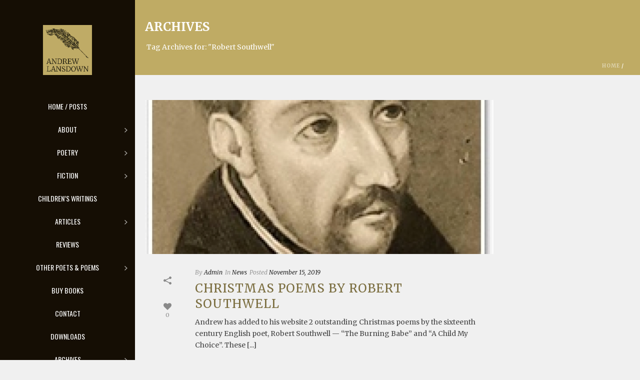

--- FILE ---
content_type: text/html; charset=UTF-8
request_url: https://andrewlansdown.com/tag/robert-southwell/
body_size: 19250
content:
<!DOCTYPE html>
<html lang="en-AU" >
<head>
	
<meta charset="UTF-8" />
<meta name="viewport" content="width=device-width, initial-scale=1.0, minimum-scale=1.0, maximum-scale=1.0, user-scalable=0" />
<meta http-equiv="X-UA-Compatible" content="IE=edge,chrome=1" />
<meta name="format-detection" content="telephone=no">
<title>Robert Southwell &#8211; Andrew Lansdown</title>
<script type="text/javascript">var ajaxurl = "https://andrewlansdown.com/wp-admin/admin-ajax.php"</script><meta name='robots' content='max-image-preview:large' />

		<style id="critical-path-css" type="text/css">
			body,html{width:100%;height:100%;margin:0;padding:0}.page-preloader{top:0;left:0;z-index:999;position:fixed;height:100%;width:100%;text-align:center}.preloader-preview-area{-webkit-animation-delay:-.2s;animation-delay:-.2s;top:50%;-webkit-transform:translateY(100%);-ms-transform:translateY(100%);transform:translateY(100%);margin-top:10px;max-height:calc(50% - 20px);opacity:1;width:100%;text-align:center;position:absolute}.preloader-logo{max-width:90%;top:50%;-webkit-transform:translateY(-100%);-ms-transform:translateY(-100%);transform:translateY(-100%);margin:-10px auto 0 auto;max-height:calc(50% - 20px);opacity:1;position:relative}.ball-pulse>div{width:15px;height:15px;border-radius:100%;margin:2px;-webkit-animation-fill-mode:both;animation-fill-mode:both;display:inline-block;-webkit-animation:ball-pulse .75s infinite cubic-bezier(.2,.68,.18,1.08);animation:ball-pulse .75s infinite cubic-bezier(.2,.68,.18,1.08)}.ball-pulse>div:nth-child(1){-webkit-animation-delay:-.36s;animation-delay:-.36s}.ball-pulse>div:nth-child(2){-webkit-animation-delay:-.24s;animation-delay:-.24s}.ball-pulse>div:nth-child(3){-webkit-animation-delay:-.12s;animation-delay:-.12s}@-webkit-keyframes ball-pulse{0%{-webkit-transform:scale(1);transform:scale(1);opacity:1}45%{-webkit-transform:scale(.1);transform:scale(.1);opacity:.7}80%{-webkit-transform:scale(1);transform:scale(1);opacity:1}}@keyframes ball-pulse{0%{-webkit-transform:scale(1);transform:scale(1);opacity:1}45%{-webkit-transform:scale(.1);transform:scale(.1);opacity:.7}80%{-webkit-transform:scale(1);transform:scale(1);opacity:1}}.ball-clip-rotate-pulse{position:relative;-webkit-transform:translateY(-15px) translateX(-10px);-ms-transform:translateY(-15px) translateX(-10px);transform:translateY(-15px) translateX(-10px);display:inline-block}.ball-clip-rotate-pulse>div{-webkit-animation-fill-mode:both;animation-fill-mode:both;position:absolute;top:0;left:0;border-radius:100%}.ball-clip-rotate-pulse>div:first-child{height:36px;width:36px;top:7px;left:-7px;-webkit-animation:ball-clip-rotate-pulse-scale 1s 0s cubic-bezier(.09,.57,.49,.9) infinite;animation:ball-clip-rotate-pulse-scale 1s 0s cubic-bezier(.09,.57,.49,.9) infinite}.ball-clip-rotate-pulse>div:last-child{position:absolute;width:50px;height:50px;left:-16px;top:-2px;background:0 0;border:2px solid;-webkit-animation:ball-clip-rotate-pulse-rotate 1s 0s cubic-bezier(.09,.57,.49,.9) infinite;animation:ball-clip-rotate-pulse-rotate 1s 0s cubic-bezier(.09,.57,.49,.9) infinite;-webkit-animation-duration:1s;animation-duration:1s}@-webkit-keyframes ball-clip-rotate-pulse-rotate{0%{-webkit-transform:rotate(0) scale(1);transform:rotate(0) scale(1)}50%{-webkit-transform:rotate(180deg) scale(.6);transform:rotate(180deg) scale(.6)}100%{-webkit-transform:rotate(360deg) scale(1);transform:rotate(360deg) scale(1)}}@keyframes ball-clip-rotate-pulse-rotate{0%{-webkit-transform:rotate(0) scale(1);transform:rotate(0) scale(1)}50%{-webkit-transform:rotate(180deg) scale(.6);transform:rotate(180deg) scale(.6)}100%{-webkit-transform:rotate(360deg) scale(1);transform:rotate(360deg) scale(1)}}@-webkit-keyframes ball-clip-rotate-pulse-scale{30%{-webkit-transform:scale(.3);transform:scale(.3)}100%{-webkit-transform:scale(1);transform:scale(1)}}@keyframes ball-clip-rotate-pulse-scale{30%{-webkit-transform:scale(.3);transform:scale(.3)}100%{-webkit-transform:scale(1);transform:scale(1)}}@-webkit-keyframes square-spin{25%{-webkit-transform:perspective(100px) rotateX(180deg) rotateY(0);transform:perspective(100px) rotateX(180deg) rotateY(0)}50%{-webkit-transform:perspective(100px) rotateX(180deg) rotateY(180deg);transform:perspective(100px) rotateX(180deg) rotateY(180deg)}75%{-webkit-transform:perspective(100px) rotateX(0) rotateY(180deg);transform:perspective(100px) rotateX(0) rotateY(180deg)}100%{-webkit-transform:perspective(100px) rotateX(0) rotateY(0);transform:perspective(100px) rotateX(0) rotateY(0)}}@keyframes square-spin{25%{-webkit-transform:perspective(100px) rotateX(180deg) rotateY(0);transform:perspective(100px) rotateX(180deg) rotateY(0)}50%{-webkit-transform:perspective(100px) rotateX(180deg) rotateY(180deg);transform:perspective(100px) rotateX(180deg) rotateY(180deg)}75%{-webkit-transform:perspective(100px) rotateX(0) rotateY(180deg);transform:perspective(100px) rotateX(0) rotateY(180deg)}100%{-webkit-transform:perspective(100px) rotateX(0) rotateY(0);transform:perspective(100px) rotateX(0) rotateY(0)}}.square-spin{display:inline-block}.square-spin>div{-webkit-animation-fill-mode:both;animation-fill-mode:both;width:50px;height:50px;-webkit-animation:square-spin 3s 0s cubic-bezier(.09,.57,.49,.9) infinite;animation:square-spin 3s 0s cubic-bezier(.09,.57,.49,.9) infinite}.cube-transition{position:relative;-webkit-transform:translate(-25px,-25px);-ms-transform:translate(-25px,-25px);transform:translate(-25px,-25px);display:inline-block}.cube-transition>div{-webkit-animation-fill-mode:both;animation-fill-mode:both;width:15px;height:15px;position:absolute;top:-5px;left:-5px;-webkit-animation:cube-transition 1.6s 0s infinite ease-in-out;animation:cube-transition 1.6s 0s infinite ease-in-out}.cube-transition>div:last-child{-webkit-animation-delay:-.8s;animation-delay:-.8s}@-webkit-keyframes cube-transition{25%{-webkit-transform:translateX(50px) scale(.5) rotate(-90deg);transform:translateX(50px) scale(.5) rotate(-90deg)}50%{-webkit-transform:translate(50px,50px) rotate(-180deg);transform:translate(50px,50px) rotate(-180deg)}75%{-webkit-transform:translateY(50px) scale(.5) rotate(-270deg);transform:translateY(50px) scale(.5) rotate(-270deg)}100%{-webkit-transform:rotate(-360deg);transform:rotate(-360deg)}}@keyframes cube-transition{25%{-webkit-transform:translateX(50px) scale(.5) rotate(-90deg);transform:translateX(50px) scale(.5) rotate(-90deg)}50%{-webkit-transform:translate(50px,50px) rotate(-180deg);transform:translate(50px,50px) rotate(-180deg)}75%{-webkit-transform:translateY(50px) scale(.5) rotate(-270deg);transform:translateY(50px) scale(.5) rotate(-270deg)}100%{-webkit-transform:rotate(-360deg);transform:rotate(-360deg)}}.ball-scale>div{border-radius:100%;margin:2px;-webkit-animation-fill-mode:both;animation-fill-mode:both;display:inline-block;height:60px;width:60px;-webkit-animation:ball-scale 1s 0s ease-in-out infinite;animation:ball-scale 1s 0s ease-in-out infinite}@-webkit-keyframes ball-scale{0%{-webkit-transform:scale(0);transform:scale(0)}100%{-webkit-transform:scale(1);transform:scale(1);opacity:0}}@keyframes ball-scale{0%{-webkit-transform:scale(0);transform:scale(0)}100%{-webkit-transform:scale(1);transform:scale(1);opacity:0}}.line-scale>div{-webkit-animation-fill-mode:both;animation-fill-mode:both;display:inline-block;width:5px;height:50px;border-radius:2px;margin:2px}.line-scale>div:nth-child(1){-webkit-animation:line-scale 1s -.5s infinite cubic-bezier(.2,.68,.18,1.08);animation:line-scale 1s -.5s infinite cubic-bezier(.2,.68,.18,1.08)}.line-scale>div:nth-child(2){-webkit-animation:line-scale 1s -.4s infinite cubic-bezier(.2,.68,.18,1.08);animation:line-scale 1s -.4s infinite cubic-bezier(.2,.68,.18,1.08)}.line-scale>div:nth-child(3){-webkit-animation:line-scale 1s -.3s infinite cubic-bezier(.2,.68,.18,1.08);animation:line-scale 1s -.3s infinite cubic-bezier(.2,.68,.18,1.08)}.line-scale>div:nth-child(4){-webkit-animation:line-scale 1s -.2s infinite cubic-bezier(.2,.68,.18,1.08);animation:line-scale 1s -.2s infinite cubic-bezier(.2,.68,.18,1.08)}.line-scale>div:nth-child(5){-webkit-animation:line-scale 1s -.1s infinite cubic-bezier(.2,.68,.18,1.08);animation:line-scale 1s -.1s infinite cubic-bezier(.2,.68,.18,1.08)}@-webkit-keyframes line-scale{0%{-webkit-transform:scaley(1);transform:scaley(1)}50%{-webkit-transform:scaley(.4);transform:scaley(.4)}100%{-webkit-transform:scaley(1);transform:scaley(1)}}@keyframes line-scale{0%{-webkit-transform:scaley(1);transform:scaley(1)}50%{-webkit-transform:scaley(.4);transform:scaley(.4)}100%{-webkit-transform:scaley(1);transform:scaley(1)}}.ball-scale-multiple{position:relative;-webkit-transform:translateY(30px);-ms-transform:translateY(30px);transform:translateY(30px);display:inline-block}.ball-scale-multiple>div{border-radius:100%;-webkit-animation-fill-mode:both;animation-fill-mode:both;margin:2px;position:absolute;left:-30px;top:0;opacity:0;margin:0;width:50px;height:50px;-webkit-animation:ball-scale-multiple 1s 0s linear infinite;animation:ball-scale-multiple 1s 0s linear infinite}.ball-scale-multiple>div:nth-child(2){-webkit-animation-delay:-.2s;animation-delay:-.2s}.ball-scale-multiple>div:nth-child(3){-webkit-animation-delay:-.2s;animation-delay:-.2s}@-webkit-keyframes ball-scale-multiple{0%{-webkit-transform:scale(0);transform:scale(0);opacity:0}5%{opacity:1}100%{-webkit-transform:scale(1);transform:scale(1);opacity:0}}@keyframes ball-scale-multiple{0%{-webkit-transform:scale(0);transform:scale(0);opacity:0}5%{opacity:1}100%{-webkit-transform:scale(1);transform:scale(1);opacity:0}}.ball-pulse-sync{display:inline-block}.ball-pulse-sync>div{width:15px;height:15px;border-radius:100%;margin:2px;-webkit-animation-fill-mode:both;animation-fill-mode:both;display:inline-block}.ball-pulse-sync>div:nth-child(1){-webkit-animation:ball-pulse-sync .6s -.21s infinite ease-in-out;animation:ball-pulse-sync .6s -.21s infinite ease-in-out}.ball-pulse-sync>div:nth-child(2){-webkit-animation:ball-pulse-sync .6s -.14s infinite ease-in-out;animation:ball-pulse-sync .6s -.14s infinite ease-in-out}.ball-pulse-sync>div:nth-child(3){-webkit-animation:ball-pulse-sync .6s -70ms infinite ease-in-out;animation:ball-pulse-sync .6s -70ms infinite ease-in-out}@-webkit-keyframes ball-pulse-sync{33%{-webkit-transform:translateY(10px);transform:translateY(10px)}66%{-webkit-transform:translateY(-10px);transform:translateY(-10px)}100%{-webkit-transform:translateY(0);transform:translateY(0)}}@keyframes ball-pulse-sync{33%{-webkit-transform:translateY(10px);transform:translateY(10px)}66%{-webkit-transform:translateY(-10px);transform:translateY(-10px)}100%{-webkit-transform:translateY(0);transform:translateY(0)}}.transparent-circle{display:inline-block;border-top:.5em solid rgba(255,255,255,.2);border-right:.5em solid rgba(255,255,255,.2);border-bottom:.5em solid rgba(255,255,255,.2);border-left:.5em solid #fff;-webkit-transform:translateZ(0);transform:translateZ(0);-webkit-animation:transparent-circle 1.1s infinite linear;animation:transparent-circle 1.1s infinite linear;width:50px;height:50px;border-radius:50%}.transparent-circle:after{border-radius:50%;width:10em;height:10em}@-webkit-keyframes transparent-circle{0%{-webkit-transform:rotate(0);transform:rotate(0)}100%{-webkit-transform:rotate(360deg);transform:rotate(360deg)}}@keyframes transparent-circle{0%{-webkit-transform:rotate(0);transform:rotate(0)}100%{-webkit-transform:rotate(360deg);transform:rotate(360deg)}}.ball-spin-fade-loader{position:relative;top:-10px;left:-10px;display:inline-block}.ball-spin-fade-loader>div{width:15px;height:15px;border-radius:100%;margin:2px;-webkit-animation-fill-mode:both;animation-fill-mode:both;position:absolute;-webkit-animation:ball-spin-fade-loader 1s infinite linear;animation:ball-spin-fade-loader 1s infinite linear}.ball-spin-fade-loader>div:nth-child(1){top:25px;left:0;animation-delay:-.84s;-webkit-animation-delay:-.84s}.ball-spin-fade-loader>div:nth-child(2){top:17.05px;left:17.05px;animation-delay:-.72s;-webkit-animation-delay:-.72s}.ball-spin-fade-loader>div:nth-child(3){top:0;left:25px;animation-delay:-.6s;-webkit-animation-delay:-.6s}.ball-spin-fade-loader>div:nth-child(4){top:-17.05px;left:17.05px;animation-delay:-.48s;-webkit-animation-delay:-.48s}.ball-spin-fade-loader>div:nth-child(5){top:-25px;left:0;animation-delay:-.36s;-webkit-animation-delay:-.36s}.ball-spin-fade-loader>div:nth-child(6){top:-17.05px;left:-17.05px;animation-delay:-.24s;-webkit-animation-delay:-.24s}.ball-spin-fade-loader>div:nth-child(7){top:0;left:-25px;animation-delay:-.12s;-webkit-animation-delay:-.12s}.ball-spin-fade-loader>div:nth-child(8){top:17.05px;left:-17.05px;animation-delay:0s;-webkit-animation-delay:0s}@-webkit-keyframes ball-spin-fade-loader{50%{opacity:.3;-webkit-transform:scale(.4);transform:scale(.4)}100%{opacity:1;-webkit-transform:scale(1);transform:scale(1)}}@keyframes ball-spin-fade-loader{50%{opacity:.3;-webkit-transform:scale(.4);transform:scale(.4)}100%{opacity:1;-webkit-transform:scale(1);transform:scale(1)}}		</style>

		<link rel="alternate" type="application/rss+xml" title="Andrew Lansdown &raquo; Feed" href="https://andrewlansdown.com/feed/" />
<link rel="alternate" type="application/rss+xml" title="Andrew Lansdown &raquo; Comments Feed" href="https://andrewlansdown.com/comments/feed/" />

<link rel="shortcut icon" href="https://andrewlansdown.com/wp-content/uploads/2018/02/favicon.ico"  />
<link rel="alternate" type="application/rss+xml" title="Andrew Lansdown &raquo; Robert Southwell Tag Feed" href="https://andrewlansdown.com/tag/robert-southwell/feed/" />
<script type="text/javascript">
window.abb = {};
php = {};
window.PHP = {};
PHP.ajax = "https://andrewlansdown.com/wp-admin/admin-ajax.php";PHP.wp_p_id = "";var mk_header_parallax, mk_banner_parallax, mk_page_parallax, mk_footer_parallax, mk_body_parallax;
var mk_images_dir = "https://andrewlansdown.com/wp-content/themes/jupiter/assets/images",
mk_theme_js_path = "https://andrewlansdown.com/wp-content/themes/jupiter/assets/js",
mk_theme_dir = "https://andrewlansdown.com/wp-content/themes/jupiter",
mk_captcha_placeholder = "Enter Captcha",
mk_captcha_invalid_txt = "Invalid. Try again.",
mk_captcha_correct_txt = "Captcha correct.",
mk_responsive_nav_width = 1140,
mk_vertical_header_back = "Back",
mk_vertical_header_anim = "1",
mk_check_rtl = true,
mk_grid_width = 1140,
mk_ajax_search_option = "fullscreen_search",
mk_preloader_bg_color = "#37311c",
mk_accent_color = "#bfab64",
mk_go_to_top =  "true",
mk_smooth_scroll =  "true",
mk_preloader_bar_color = "#bfab64",
mk_preloader_logo = "https://andrewlansdown.com/wp-content/uploads/2018/02/al-preloader-logo.jpg";
mk_typekit_id   = "",
mk_google_fonts = ["Merriweather:100italic,200italic,300italic,400italic,500italic,600italic,700italic,800italic,900italic,100,200,300,400,500,600,700,800,900","Oswald:100italic,200italic,300italic,400italic,500italic,600italic,700italic,800italic,900italic,100,200,300,400,500,600,700,800,900"],
mk_global_lazyload = true;
</script>
<style id='wp-img-auto-sizes-contain-inline-css' type='text/css'>
img:is([sizes=auto i],[sizes^="auto," i]){contain-intrinsic-size:3000px 1500px}
/*# sourceURL=wp-img-auto-sizes-contain-inline-css */
</style>

<link rel='stylesheet' id='wp-block-library-css' href='https://andrewlansdown.com/wp-includes/css/dist/block-library/style.min.css?ver=6.9' type='text/css' media='all' />
<style id='global-styles-inline-css' type='text/css'>
:root{--wp--preset--aspect-ratio--square: 1;--wp--preset--aspect-ratio--4-3: 4/3;--wp--preset--aspect-ratio--3-4: 3/4;--wp--preset--aspect-ratio--3-2: 3/2;--wp--preset--aspect-ratio--2-3: 2/3;--wp--preset--aspect-ratio--16-9: 16/9;--wp--preset--aspect-ratio--9-16: 9/16;--wp--preset--color--black: #000000;--wp--preset--color--cyan-bluish-gray: #abb8c3;--wp--preset--color--white: #ffffff;--wp--preset--color--pale-pink: #f78da7;--wp--preset--color--vivid-red: #cf2e2e;--wp--preset--color--luminous-vivid-orange: #ff6900;--wp--preset--color--luminous-vivid-amber: #fcb900;--wp--preset--color--light-green-cyan: #7bdcb5;--wp--preset--color--vivid-green-cyan: #00d084;--wp--preset--color--pale-cyan-blue: #8ed1fc;--wp--preset--color--vivid-cyan-blue: #0693e3;--wp--preset--color--vivid-purple: #9b51e0;--wp--preset--gradient--vivid-cyan-blue-to-vivid-purple: linear-gradient(135deg,rgb(6,147,227) 0%,rgb(155,81,224) 100%);--wp--preset--gradient--light-green-cyan-to-vivid-green-cyan: linear-gradient(135deg,rgb(122,220,180) 0%,rgb(0,208,130) 100%);--wp--preset--gradient--luminous-vivid-amber-to-luminous-vivid-orange: linear-gradient(135deg,rgb(252,185,0) 0%,rgb(255,105,0) 100%);--wp--preset--gradient--luminous-vivid-orange-to-vivid-red: linear-gradient(135deg,rgb(255,105,0) 0%,rgb(207,46,46) 100%);--wp--preset--gradient--very-light-gray-to-cyan-bluish-gray: linear-gradient(135deg,rgb(238,238,238) 0%,rgb(169,184,195) 100%);--wp--preset--gradient--cool-to-warm-spectrum: linear-gradient(135deg,rgb(74,234,220) 0%,rgb(151,120,209) 20%,rgb(207,42,186) 40%,rgb(238,44,130) 60%,rgb(251,105,98) 80%,rgb(254,248,76) 100%);--wp--preset--gradient--blush-light-purple: linear-gradient(135deg,rgb(255,206,236) 0%,rgb(152,150,240) 100%);--wp--preset--gradient--blush-bordeaux: linear-gradient(135deg,rgb(254,205,165) 0%,rgb(254,45,45) 50%,rgb(107,0,62) 100%);--wp--preset--gradient--luminous-dusk: linear-gradient(135deg,rgb(255,203,112) 0%,rgb(199,81,192) 50%,rgb(65,88,208) 100%);--wp--preset--gradient--pale-ocean: linear-gradient(135deg,rgb(255,245,203) 0%,rgb(182,227,212) 50%,rgb(51,167,181) 100%);--wp--preset--gradient--electric-grass: linear-gradient(135deg,rgb(202,248,128) 0%,rgb(113,206,126) 100%);--wp--preset--gradient--midnight: linear-gradient(135deg,rgb(2,3,129) 0%,rgb(40,116,252) 100%);--wp--preset--font-size--small: 13px;--wp--preset--font-size--medium: 20px;--wp--preset--font-size--large: 36px;--wp--preset--font-size--x-large: 42px;--wp--preset--spacing--20: 0.44rem;--wp--preset--spacing--30: 0.67rem;--wp--preset--spacing--40: 1rem;--wp--preset--spacing--50: 1.5rem;--wp--preset--spacing--60: 2.25rem;--wp--preset--spacing--70: 3.38rem;--wp--preset--spacing--80: 5.06rem;--wp--preset--shadow--natural: 6px 6px 9px rgba(0, 0, 0, 0.2);--wp--preset--shadow--deep: 12px 12px 50px rgba(0, 0, 0, 0.4);--wp--preset--shadow--sharp: 6px 6px 0px rgba(0, 0, 0, 0.2);--wp--preset--shadow--outlined: 6px 6px 0px -3px rgb(255, 255, 255), 6px 6px rgb(0, 0, 0);--wp--preset--shadow--crisp: 6px 6px 0px rgb(0, 0, 0);}:where(.is-layout-flex){gap: 0.5em;}:where(.is-layout-grid){gap: 0.5em;}body .is-layout-flex{display: flex;}.is-layout-flex{flex-wrap: wrap;align-items: center;}.is-layout-flex > :is(*, div){margin: 0;}body .is-layout-grid{display: grid;}.is-layout-grid > :is(*, div){margin: 0;}:where(.wp-block-columns.is-layout-flex){gap: 2em;}:where(.wp-block-columns.is-layout-grid){gap: 2em;}:where(.wp-block-post-template.is-layout-flex){gap: 1.25em;}:where(.wp-block-post-template.is-layout-grid){gap: 1.25em;}.has-black-color{color: var(--wp--preset--color--black) !important;}.has-cyan-bluish-gray-color{color: var(--wp--preset--color--cyan-bluish-gray) !important;}.has-white-color{color: var(--wp--preset--color--white) !important;}.has-pale-pink-color{color: var(--wp--preset--color--pale-pink) !important;}.has-vivid-red-color{color: var(--wp--preset--color--vivid-red) !important;}.has-luminous-vivid-orange-color{color: var(--wp--preset--color--luminous-vivid-orange) !important;}.has-luminous-vivid-amber-color{color: var(--wp--preset--color--luminous-vivid-amber) !important;}.has-light-green-cyan-color{color: var(--wp--preset--color--light-green-cyan) !important;}.has-vivid-green-cyan-color{color: var(--wp--preset--color--vivid-green-cyan) !important;}.has-pale-cyan-blue-color{color: var(--wp--preset--color--pale-cyan-blue) !important;}.has-vivid-cyan-blue-color{color: var(--wp--preset--color--vivid-cyan-blue) !important;}.has-vivid-purple-color{color: var(--wp--preset--color--vivid-purple) !important;}.has-black-background-color{background-color: var(--wp--preset--color--black) !important;}.has-cyan-bluish-gray-background-color{background-color: var(--wp--preset--color--cyan-bluish-gray) !important;}.has-white-background-color{background-color: var(--wp--preset--color--white) !important;}.has-pale-pink-background-color{background-color: var(--wp--preset--color--pale-pink) !important;}.has-vivid-red-background-color{background-color: var(--wp--preset--color--vivid-red) !important;}.has-luminous-vivid-orange-background-color{background-color: var(--wp--preset--color--luminous-vivid-orange) !important;}.has-luminous-vivid-amber-background-color{background-color: var(--wp--preset--color--luminous-vivid-amber) !important;}.has-light-green-cyan-background-color{background-color: var(--wp--preset--color--light-green-cyan) !important;}.has-vivid-green-cyan-background-color{background-color: var(--wp--preset--color--vivid-green-cyan) !important;}.has-pale-cyan-blue-background-color{background-color: var(--wp--preset--color--pale-cyan-blue) !important;}.has-vivid-cyan-blue-background-color{background-color: var(--wp--preset--color--vivid-cyan-blue) !important;}.has-vivid-purple-background-color{background-color: var(--wp--preset--color--vivid-purple) !important;}.has-black-border-color{border-color: var(--wp--preset--color--black) !important;}.has-cyan-bluish-gray-border-color{border-color: var(--wp--preset--color--cyan-bluish-gray) !important;}.has-white-border-color{border-color: var(--wp--preset--color--white) !important;}.has-pale-pink-border-color{border-color: var(--wp--preset--color--pale-pink) !important;}.has-vivid-red-border-color{border-color: var(--wp--preset--color--vivid-red) !important;}.has-luminous-vivid-orange-border-color{border-color: var(--wp--preset--color--luminous-vivid-orange) !important;}.has-luminous-vivid-amber-border-color{border-color: var(--wp--preset--color--luminous-vivid-amber) !important;}.has-light-green-cyan-border-color{border-color: var(--wp--preset--color--light-green-cyan) !important;}.has-vivid-green-cyan-border-color{border-color: var(--wp--preset--color--vivid-green-cyan) !important;}.has-pale-cyan-blue-border-color{border-color: var(--wp--preset--color--pale-cyan-blue) !important;}.has-vivid-cyan-blue-border-color{border-color: var(--wp--preset--color--vivid-cyan-blue) !important;}.has-vivid-purple-border-color{border-color: var(--wp--preset--color--vivid-purple) !important;}.has-vivid-cyan-blue-to-vivid-purple-gradient-background{background: var(--wp--preset--gradient--vivid-cyan-blue-to-vivid-purple) !important;}.has-light-green-cyan-to-vivid-green-cyan-gradient-background{background: var(--wp--preset--gradient--light-green-cyan-to-vivid-green-cyan) !important;}.has-luminous-vivid-amber-to-luminous-vivid-orange-gradient-background{background: var(--wp--preset--gradient--luminous-vivid-amber-to-luminous-vivid-orange) !important;}.has-luminous-vivid-orange-to-vivid-red-gradient-background{background: var(--wp--preset--gradient--luminous-vivid-orange-to-vivid-red) !important;}.has-very-light-gray-to-cyan-bluish-gray-gradient-background{background: var(--wp--preset--gradient--very-light-gray-to-cyan-bluish-gray) !important;}.has-cool-to-warm-spectrum-gradient-background{background: var(--wp--preset--gradient--cool-to-warm-spectrum) !important;}.has-blush-light-purple-gradient-background{background: var(--wp--preset--gradient--blush-light-purple) !important;}.has-blush-bordeaux-gradient-background{background: var(--wp--preset--gradient--blush-bordeaux) !important;}.has-luminous-dusk-gradient-background{background: var(--wp--preset--gradient--luminous-dusk) !important;}.has-pale-ocean-gradient-background{background: var(--wp--preset--gradient--pale-ocean) !important;}.has-electric-grass-gradient-background{background: var(--wp--preset--gradient--electric-grass) !important;}.has-midnight-gradient-background{background: var(--wp--preset--gradient--midnight) !important;}.has-small-font-size{font-size: var(--wp--preset--font-size--small) !important;}.has-medium-font-size{font-size: var(--wp--preset--font-size--medium) !important;}.has-large-font-size{font-size: var(--wp--preset--font-size--large) !important;}.has-x-large-font-size{font-size: var(--wp--preset--font-size--x-large) !important;}
/*# sourceURL=global-styles-inline-css */
</style>

<style id='classic-theme-styles-inline-css' type='text/css'>
/*! This file is auto-generated */
.wp-block-button__link{color:#fff;background-color:#32373c;border-radius:9999px;box-shadow:none;text-decoration:none;padding:calc(.667em + 2px) calc(1.333em + 2px);font-size:1.125em}.wp-block-file__button{background:#32373c;color:#fff;text-decoration:none}
/*# sourceURL=/wp-includes/css/classic-themes.min.css */
</style>
<link rel='stylesheet' id='theme-styles-css' href='https://andrewlansdown.com/wp-content/themes/jupiter/assets/stylesheet/min/full-styles.6.1.1.css?ver=1521580554' type='text/css' media='all' />
<style id='theme-styles-inline-css' type='text/css'>
body { background-color:#f0f0f0; } .hb-custom-header #mk-page-introduce, .mk-header { background-color:#bfab64;background-repeat:no-repeat;background-size:cover;-webkit-background-size:cover;-moz-background-size:cover; } .hb-custom-header > div, .mk-header-bg { background-color:#150e04; } .mk-classic-nav-bg { background-color:#150e04; } .master-holder-bg { background-color:#f0f0f0; } #mk-footer { background-color:#3d4045; } #mk-boxed-layout { -webkit-box-shadow:0 0 0px rgba(0, 0, 0, 0); -moz-box-shadow:0 0 0px rgba(0, 0, 0, 0); box-shadow:0 0 0px rgba(0, 0, 0, 0); } .mk-news-tab .mk-tabs-tabs .is-active a, .mk-fancy-title.pattern-style span, .mk-fancy-title.pattern-style.color-gradient span:after, .page-bg-color { background-color:#f0f0f0; } .page-title { font-size:24px; color:#ffffff; text-transform:uppercase; font-weight:700; letter-spacing:0px; } .page-subtitle { font-size:14px; line-height:100%; color:#a3a3a3; font-size:14px; text-transform:none; } .header-style-1 .mk-header-padding-wrapper, .header-style-2 .mk-header-padding-wrapper, .header-style-3 .mk-header-padding-wrapper { padding-top:101px; } body, h1, #mk-page-introduce, .the-title, .mk-fancy-title, .mk-blog-container .mk-blog-meta .the-title, .post .blog-single-title, .mk-blog-hero .content-holder .the-title, .blog-blockquote-content, .blog-twitter-content { font-family:Merriweather } h2, h3, h4, h5, .main-navigation-ul, .mk-vm-menuwrapper, .mk-button { font-family:Oswald } @font-face { font-family:'star'; src:url('https://andrewlansdown.com/wp-content/themes/jupiter/assets/stylesheet/fonts/star/font.eot'); src:url('https://andrewlansdown.com/wp-content/themes/jupiter/assets/stylesheet/fonts/star/font.eot?#iefix') format('embedded-opentype'), url('https://andrewlansdown.com/wp-content/themes/jupiter/assets/stylesheet/fonts/star/font.woff') format('woff'), url('https://andrewlansdown.com/wp-content/themes/jupiter/assets/stylesheet/fonts/star/font.ttf') format('truetype'), url('https://andrewlansdown.com/wp-content/themes/jupiter/assets/stylesheet/fonts/star/font.svg#star') format('svg'); font-weight:normal; font-style:normal; } @font-face { font-family:'WooCommerce'; src:url('https://andrewlansdown.com/wp-content/themes/jupiter/assets/stylesheet/fonts/woocommerce/font.eot'); src:url('https://andrewlansdown.com/wp-content/themes/jupiter/assets/stylesheet/fonts/woocommerce/font.eot?#iefix') format('embedded-opentype'), url('https://andrewlansdown.com/wp-content/themes/jupiter/assets/stylesheet/fonts/woocommerce/font.woff') format('woff'), url('https://andrewlansdown.com/wp-content/themes/jupiter/assets/stylesheet/fonts/woocommerce/font.ttf') format('truetype'), url('https://andrewlansdown.com/wp-content/themes/jupiter/assets/stylesheet/fonts/woocommerce/font.svg#WooCommerce') format('svg'); font-weight:normal; font-style:normal; }.custom-page-title-box .mk-effect-bg-layer{ background-repeat:no-repeat; background-color:#bfab66; } .mk-page-title-box .mk-page-title-box-content { padding-left:50px; } .mk-page-section .mk-header .main-navigation-ul > li.menu-item > a.menu-item-link { color:#FFF !important; } .mk-page-section .mk-header .mk-header-bg { background-color:#37311c !important; } @media handheld, only screen and (min-width:1141px){ .custom-vc-header nav.mk-main-navigation { margin-left:270px; } .vertical-header-enabled .vc_row { margin-left:0px !important; margin-right:-15px; } } .mk-page-section .mk-header{ position:relative; } .mk-page-section .header-style-1.header-align-center .mk-header-nav-container{ width:100%; } .custom-header .page-section-content .wpb_column{ min-height:0; } #mk-vm-menu{ margin-top:40px; } .mk-page-section .add-header-height, .mk-page-section .header-style-1 .mk-header-inner .mk-header-search, .mk-page-section .header-style-1 .menu-hover-style-1 .main-navigation-ul > li > a, .mk-page-section .header-style-1 .menu-hover-style-2 .main-navigation-ul > li > a, .mk-page-section .header-style-1 .menu-hover-style-4 .main-navigation-ul > li > a, .mk-page-section .header-style-1 .menu-hover-style-5 .main-navigation-ul > li, .mk-page-section .header-style-1 .menu-hover-style-3 .main-navigation-ul > li, .mk-page-section .header-style-1 .menu-hover-style-5 .main-navigation-ul > { height:70px !important; line-height:70px !important; } .header-style-4.header-align-left .mk-header-inner { background-color:#150e04; } .full-width-4 .page-section-content { margin-top:-1px; } .mk-page-section .mk-header .main-navigation-ul > li.menu-item > a.menu-item-link { font-size:18px !important; } #mk-page-introduce > div > div.page-subtitle { color:#FFF; }
/*# sourceURL=theme-styles-inline-css */
</style>
<link rel='stylesheet' id='mkhb-render-css' href='https://andrewlansdown.com/wp-content/themes/jupiter/header-builder/includes/assets/css/mkhb-render.css?ver=6.1.1' type='text/css' media='all' />
<link rel='stylesheet' id='mkhb-row-css' href='https://andrewlansdown.com/wp-content/themes/jupiter/header-builder/includes/assets/css/mkhb-row.css?ver=6.1.1' type='text/css' media='all' />
<link rel='stylesheet' id='mkhb-column-css' href='https://andrewlansdown.com/wp-content/themes/jupiter/header-builder/includes/assets/css/mkhb-column.css?ver=6.1.1' type='text/css' media='all' />
<link rel='stylesheet' id='theme-options-css' href='https://andrewlansdown.com/wp-content/uploads/mk_assets/theme-options-production-1768892507.css?ver=1768892459' type='text/css' media='all' />
<link rel='stylesheet' id='mk-style-css' href='https://andrewlansdown.com/wp-content/themes/jupiter-child/style.css?ver=6.9' type='text/css' media='all' />
<script type="text/javascript" src="https://andrewlansdown.com/wp-content/themes/jupiter/assets/js/plugins/wp-enqueue/webfontloader.js?ver=6.9" id="mk-webfontloader-js"></script>
<script type="text/javascript" id="mk-webfontloader-js-after">
/* <![CDATA[ */
WebFontConfig = {
	timeout: 2000
}

if ( mk_typekit_id.length > 0 ) {
	WebFontConfig.typekit = {
		id: mk_typekit_id
	}
}

if ( mk_google_fonts.length > 0 ) {
	WebFontConfig.google = {
		families:  mk_google_fonts
	}
}

if ( (mk_google_fonts.length > 0 || mk_typekit_id.length > 0) && navigator.userAgent.indexOf("Speed Insights") == -1) {
	WebFont.load( WebFontConfig );
}
		
//# sourceURL=mk-webfontloader-js-after
/* ]]> */
</script>
<script type="text/javascript" src="https://andrewlansdown.com/wp-includes/js/jquery/jquery.min.js?ver=3.7.1" id="jquery-core-js"></script>
<script type="text/javascript" src="https://andrewlansdown.com/wp-includes/js/jquery/jquery-migrate.min.js?ver=3.4.1" id="jquery-migrate-js"></script>
<link rel="https://api.w.org/" href="https://andrewlansdown.com/wp-json/" /><link rel="alternate" title="JSON" type="application/json" href="https://andrewlansdown.com/wp-json/wp/v2/tags/140" /><link rel="EditURI" type="application/rsd+xml" title="RSD" href="https://andrewlansdown.com/xmlrpc.php?rsd" />
<meta name="generator" content="WordPress 6.9" />
<script> var isTest = false; </script>
<meta itemprop="author" content="" /><meta itemprop="datePublished" content="November 15, 2019" /><meta itemprop="dateModified" content="January 10, 2020" /><meta itemprop="publisher" content="Andrew Lansdown" /><style type="text/css">.recentcomments a{display:inline !important;padding:0 !important;margin:0 !important;}</style><meta name="generator" content="Powered by WPBakery Page Builder - drag and drop page builder for WordPress."/>
<meta name="generator" content="Jupiter Child Theme " />
<noscript><style> .wpb_animate_when_almost_visible { opacity: 1; }</style></noscript><link rel='stylesheet' id='js_composer_front-css' href='https://andrewlansdown.com/wp-content/plugins/js_composer_theme/assets/css/js_composer.min.css?ver=6.1' type='text/css' media='all' />
</head>

<body class="archive tag tag-robert-southwell tag-140 wp-theme-jupiter wp-child-theme-jupiter-child vertical-header-enabled vertical-header-left logo-align-center wpb-js-composer js-comp-ver-6.1 vc_responsive" itemscope="itemscope" itemtype="https://schema.org/WebPage"  data-adminbar="">

	<div class="mk-body-loader-overlay page-preloader" style="background-color:#37311c;"><img alt="Andrew Lansdown" class="preloader-logo" src="https://andrewlansdown.com/wp-content/uploads/2018/02/al-preloader-logo.jpg" width="170" height="173" > <div class="preloader-preview-area">  <div class="cube-transition">
                            <div style="background-color: #bfab64"></div>
                            <div style="background-color: #bfab64"></div>
                        </div>  </div></div>
	<!-- Target for scroll anchors to achieve native browser bahaviour + possible enhancements like smooth scrolling -->
	<div id="top-of-page"></div>

		<div id="mk-boxed-layout">

			<div id="mk-theme-container" >

				 
    <header data-height='100'
                data-sticky-height='55'
                data-responsive-height='90'
                data-transparent-skin=''
                data-header-style='4'
                data-sticky-style='fixed'
                data-sticky-offset='header' id="mk-header-1" class="mk-header header-style-4 header-align-left  toolbar-false menu-hover-2 sticky-style-fixed mk-background-stretch full-header " role="banner" itemscope="itemscope" itemtype="https://schema.org/WPHeader" >
                    <div class="mk-header-holder">
                                <div class="mk-header-inner">
                    
                    <div class="mk-header-bg "></div>

                    
                    <div class="mk-header-content add-header-height">
                    
<div class="mk-nav-responsive-link">
    <div class="mk-css-icon-menu">
        <div class="mk-css-icon-menu-line-1"></div>
        <div class="mk-css-icon-menu-line-2"></div>
        <div class="mk-css-icon-menu-line-3"></div>
    </div>
</div>	<div class=" header-logo fit-logo-img add-header-height  ">
		<a href="https://andrewlansdown.com/" title="Andrew Lansdown">

			<img class="mk-desktop-logo dark-logo "
				title="The website of acclaimed Australian author and poet"
				alt="The website of acclaimed Australian author and poet"
				src="https://andrewlansdown.com/wp-content/uploads/2018/02/al-logo-2.jpg" />

			
			
					</a>
	</div>
                    </div>

                    <div class="clearboth"></div>

                    <nav id="mk-vm-menu" class="mk-vm-menuwrapper menu-hover-style-2 js-main-nav"><ul id="menu-main-navigational-menu" class="mk-vm-menu"><li id="menu-item-6436" class="menu-item menu-item-type-post_type menu-item-object-page menu-item-home"><a href="https://andrewlansdown.com/"><span class="meni-item-text">Home / Posts</span></a></li>
<li id="menu-item-6477" class="menu-item menu-item-type-post_type menu-item-object-page menu-item-has-children"><a href="https://andrewlansdown.com/about/"><span class="meni-item-text">About</span></a><span class="menu-sub-level-arrow"><svg  class="mk-svg-icon" data-name="mk-icon-angle-right" data-cacheid="icon-696f7af81e183" style=" height:16px; width: 5.7142857142857px; "  xmlns="http://www.w3.org/2000/svg" viewBox="0 0 640 1792"><path d="M595 960q0 13-10 23l-466 466q-10 10-23 10t-23-10l-50-50q-10-10-10-23t10-23l393-393-393-393q-10-10-10-23t10-23l50-50q10-10 23-10t23 10l466 466q10 10 10 23z"/></svg></span>
<ul class="sub-menu ">
<li class="mk-vm-back"><a href="#"><svg  class="mk-svg-icon" data-name="mk-icon-angle-left" data-cacheid="icon-696f7af81e2c6" style=" height:16px; width: 5.7142857142857px; "  xmlns="http://www.w3.org/2000/svg" viewBox="0 0 640 1792"><path d="M627 544q0 13-10 23l-393 393 393 393q10 10 10 23t-10 23l-50 50q-10 10-23 10t-23-10l-466-466q-10-10-10-23t10-23l466-466q10-10 23-10t23 10l50 50q10 10 10 23z"/></svg>Back</a></li>	<li id="menu-item-6478" class="menu-item menu-item-type-post_type menu-item-object-page"><a href="https://andrewlansdown.com/about/about-andrew/"><span class="meni-item-text">About Andrew</span></a></li>
	<li id="menu-item-6480" class="menu-item menu-item-type-post_type menu-item-object-page"><a href="https://andrewlansdown.com/about/poems-dedicated-to-andrew/"><span class="meni-item-text">Poems Dedicated to Andrew</span></a></li>
</ul>
</li>
<li id="menu-item-6481" class="menu-item menu-item-type-post_type menu-item-object-page menu-item-has-children"><a href="https://andrewlansdown.com/poetry/"><span class="meni-item-text">POETRY</span></a><span class="menu-sub-level-arrow"><svg  class="mk-svg-icon" data-name="mk-icon-angle-right" data-cacheid="icon-696f7af81e46a" style=" height:16px; width: 5.7142857142857px; "  xmlns="http://www.w3.org/2000/svg" viewBox="0 0 640 1792"><path d="M595 960q0 13-10 23l-466 466q-10 10-23 10t-23-10l-50-50q-10-10-10-23t10-23l393-393-393-393q-10-10-10-23t10-23l50-50q10-10 23-10t23 10l466 466q10 10 10 23z"/></svg></span>
<ul class="sub-menu ">
<li class="mk-vm-back"><a href="#"><svg  class="mk-svg-icon" data-name="mk-icon-angle-left" data-cacheid="icon-696f7af81e52a" style=" height:16px; width: 5.7142857142857px; "  xmlns="http://www.w3.org/2000/svg" viewBox="0 0 640 1792"><path d="M627 544q0 13-10 23l-393 393 393 393q10 10 10 23t-10 23l-50 50q-10 10-23 10t-23-10l-466-466q-10-10-10-23t10-23l466-466q10-10 23-10t23 10l50 50q10 10 10 23z"/></svg>Back</a></li>	<li id="menu-item-6482" class="menu-item menu-item-type-post_type menu-item-object-page"><a href="https://andrewlansdown.com/poetry/poetry-collections/"><span class="meni-item-text">All Poetry Collections</span></a></li>
	<li id="menu-item-9787" class="menu-item menu-item-type-post_type menu-item-object-page"><a href="https://andrewlansdown.com/poetry/poetry-collections/filling-the-emptiness/"><span class="meni-item-text">Filling the Emptiness</span></a></li>
	<li id="menu-item-9708" class="menu-item menu-item-type-post_type menu-item-object-page"><a href="https://andrewlansdown.com/poetry/poetry-collections/the-farewell-suites/"><span class="meni-item-text">The Farewell Suites</span></a></li>
	<li id="menu-item-8814" class="menu-item menu-item-type-post_type menu-item-object-page"><a href="https://andrewlansdown.com/poetry/poetry-collections/abundance-new-selected/"><span class="meni-item-text">Abundance: New &#038; Selected</span></a></li>
	<li id="menu-item-8035" class="menu-item menu-item-type-post_type menu-item-object-page"><a href="https://andrewlansdown.com/poetry/poetry-collections/distillations-of-different-lands/"><span class="meni-item-text">Distillations of Different Lands</span></a></li>
	<li id="menu-item-8221" class="menu-item menu-item-type-post_type menu-item-object-page"><a href="https://andrewlansdown.com/poetry/poetry-collections/kyoto-momiji-tanka/"><span class="meni-item-text">Kyoto Momiji Tanka</span></a></li>
	<li id="menu-item-6489" class="menu-item menu-item-type-post_type menu-item-object-page"><a href="https://andrewlansdown.com/poetry/poetry-collections/kyoto-sakura-tanka/"><span class="meni-item-text">Kyoto Sakura Tanka</span></a></li>
	<li id="menu-item-6488" class="menu-item menu-item-type-post_type menu-item-object-page"><a href="https://andrewlansdown.com/poetry/poetry-collections/inadvertent-things/"><span class="meni-item-text">Inadvertent Things</span></a></li>
	<li id="menu-item-6487" class="menu-item menu-item-type-post_type menu-item-object-page"><a href="https://andrewlansdown.com/poetry/poetry-collections/gestures-of-love/"><span class="meni-item-text">Gestures of Love</span></a></li>
	<li id="menu-item-6484" class="menu-item menu-item-type-post_type menu-item-object-page"><a href="https://andrewlansdown.com/poetry/poetry-collections/allsorts/"><span class="meni-item-text">Allsorts</span></a></li>
	<li id="menu-item-6486" class="menu-item menu-item-type-post_type menu-item-object-page"><a href="https://andrewlansdown.com/poetry/poetry-collections/far-from-home/"><span class="meni-item-text">Far from Home</span></a></li>
	<li id="menu-item-6493" class="menu-item menu-item-type-post_type menu-item-object-page"><a href="https://andrewlansdown.com/poetry/poetry-collections/two-poets/"><span class="meni-item-text">Two Poets</span></a></li>
	<li id="menu-item-6494" class="menu-item menu-item-type-post_type menu-item-object-page"><a href="https://andrewlansdown.com/poetry/poetry-collections/birds-in-mind/"><span class="meni-item-text">Birds in Mind</span></a></li>
	<li id="menu-item-6495" class="menu-item menu-item-type-post_type menu-item-object-page"><a href="https://andrewlansdown.com/poetry/poetry-collections/fontanelle-2-3/"><span class="meni-item-text">Fontanelle</span></a></li>
	<li id="menu-item-6497" class="menu-item menu-item-type-post_type menu-item-object-page"><a href="https://andrewlansdown.com/poetry/poetry-collections/between-glances-2/"><span class="meni-item-text">Between Glances</span></a></li>
	<li id="menu-item-6496" class="menu-item menu-item-type-post_type menu-item-object-page"><a href="https://andrewlansdown.com/poetry/poetry-collections/the-grasshopper-heart-2/"><span class="meni-item-text">The Grasshopper Heart</span></a></li>
	<li id="menu-item-6498" class="menu-item menu-item-type-post_type menu-item-object-page"><a href="https://andrewlansdown.com/poetry/poetry-collections/waking-and-always/"><span class="meni-item-text">Waking and Always</span></a></li>
	<li id="menu-item-6499" class="menu-item menu-item-type-post_type menu-item-object-page"><a href="https://andrewlansdown.com/poetry/poetry-collections/windfalls-2-2/"><span class="meni-item-text">Windfalls</span></a></li>
	<li id="menu-item-6500" class="menu-item menu-item-type-post_type menu-item-object-page"><a href="https://andrewlansdown.com/poetry/poetry-collections/counterpoise-2-3/"><span class="meni-item-text">Counterpoise</span></a></li>
	<li id="menu-item-6501" class="menu-item menu-item-type-post_type menu-item-object-page"><a href="https://andrewlansdown.com/poetry/poetry-collections/homecoming-2-3/"><span class="meni-item-text">Homecoming</span></a></li>
	<li id="menu-item-7198" class="menu-item menu-item-type-post_type menu-item-object-page"><a href="https://andrewlansdown.com/poetry/poetry-collections/therefore-the-dreaming/"><span class="meni-item-text">Therefore, The Dreaming</span></a></li>
	<li id="menu-item-7180" class="menu-item menu-item-type-post_type menu-item-object-page"><a href="https://andrewlansdown.com/poetry/poetry-collections/triggerplants-and-other-triggerpoems/"><span class="meni-item-text">Triggerplants &#038; Other Triggerpoems</span></a></li>
	<li id="menu-item-6492" class="menu-item menu-item-type-post_type menu-item-object-page"><a href="https://andrewlansdown.com/poetry/poetry-collections/the-god-of-the-glimpses/"><span class="meni-item-text">The God of the Glimpses</span></a></li>
	<li id="menu-item-6491" class="menu-item menu-item-type-post_type menu-item-object-page"><a href="https://andrewlansdown.com/poetry/poetry-collections/of-petals-and-immortals/"><span class="meni-item-text">Of Petals and Immortals</span></a></li>
	<li id="menu-item-8963" class="menu-item menu-item-type-post_type menu-item-object-page"><a href="https://andrewlansdown.com/poetry/poetry-collections/the-maiden-and-the-unicorn-2/"><span class="meni-item-text">The Maiden and the Unicorn</span></a></li>
	<li id="menu-item-6485" class="menu-item menu-item-type-post_type menu-item-object-page"><a href="https://andrewlansdown.com/poetry/poetry-collections/consolations/"><span class="meni-item-text">Consolations</span></a></li>
	<li id="menu-item-6490" class="menu-item menu-item-type-post_type menu-item-object-page"><a href="https://andrewlansdown.com/poetry/poetry-collections/little-matters/"><span class="meni-item-text">Little Matters</span></a></li>
	<li id="menu-item-6503" class="menu-item menu-item-type-post_type menu-item-object-page"><a href="https://andrewlansdown.com/poetry/poetry-collections/opulence/"><span class="meni-item-text">Opulence</span></a></li>
	<li id="menu-item-7191" class="menu-item menu-item-type-post_type menu-item-object-page"><a href="https://andrewlansdown.com/poetry/poetry-collections/primary-loyalties/"><span class="meni-item-text">Primary Loyalties</span></a></li>
	<li id="menu-item-6504" class="menu-item menu-item-type-post_type menu-item-object-page"><a href="https://andrewlansdown.com/poetry/poetry-collections/warrior-monk-2/"><span class="meni-item-text">Warrior Monk</span></a></li>
	<li id="menu-item-6502" class="menu-item menu-item-type-post_type menu-item-object-page"><a href="https://andrewlansdown.com/poetry/poetry-collections/communion1-2/"><span class="meni-item-text">Communion</span></a></li>
	<li id="menu-item-6483" class="menu-item menu-item-type-post_type menu-item-object-page"><a href="https://andrewlansdown.com/poetry/poetry-collections/abiding-things/"><span class="meni-item-text">Abiding Things</span></a></li>
	<li id="menu-item-6518" class="menu-item menu-item-type-post_type menu-item-object-page"><a href="https://andrewlansdown.com/poetry/poetry-collections/a-ball-of-gold-2/"><span class="meni-item-text">A Ball of Gold</span></a></li>
	<li id="menu-item-7476" class="menu-item menu-item-type-post_type menu-item-object-page"><a href="https://andrewlansdown.com/poetry/poetry-collections/the-weight-of-the-baby/"><span class="meni-item-text">The Weight of the Baby</span></a></li>
</ul>
</li>
<li id="menu-item-6505" class="menu-item menu-item-type-post_type menu-item-object-page menu-item-has-children"><a href="https://andrewlansdown.com/fiction/"><span class="meni-item-text">FICTION</span></a><span class="menu-sub-level-arrow"><svg  class="mk-svg-icon" data-name="mk-icon-angle-right" data-cacheid="icon-696f7af81ebdf" style=" height:16px; width: 5.7142857142857px; "  xmlns="http://www.w3.org/2000/svg" viewBox="0 0 640 1792"><path d="M595 960q0 13-10 23l-466 466q-10 10-23 10t-23-10l-50-50q-10-10-10-23t10-23l393-393-393-393q-10-10-10-23t10-23l50-50q10-10 23-10t23 10l466 466q10 10 10 23z"/></svg></span>
<ul class="sub-menu ">
<li class="mk-vm-back"><a href="#"><svg  class="mk-svg-icon" data-name="mk-icon-angle-left" data-cacheid="icon-696f7af81ec9b" style=" height:16px; width: 5.7142857142857px; "  xmlns="http://www.w3.org/2000/svg" viewBox="0 0 640 1792"><path d="M627 544q0 13-10 23l-393 393 393 393q10 10 10 23t-10 23l-50 50q-10 10-23 10t-23-10l-466-466q-10-10-10-23t10-23l466-466q10-10 23-10t23 10l50 50q10 10 10 23z"/></svg>Back</a></li>	<li id="menu-item-6506" class="menu-item menu-item-type-post_type menu-item-object-page"><a href="https://andrewlansdown.com/fiction/novels-and-stories/"><span class="meni-item-text">Novels &#038; Stories</span></a></li>
	<li id="menu-item-8152" class="menu-item menu-item-type-post_type menu-item-object-page"><a href="https://andrewlansdown.com/fiction/novels-and-stories/the-chronicles-of-klarin/"><span class="meni-item-text">The Chronicles of Klarin</span></a></li>
	<li id="menu-item-6507" class="menu-item menu-item-type-post_type menu-item-object-page"><a href="https://andrewlansdown.com/fiction/novels-and-stories/with-my-knife/"><span class="meni-item-text">With My Knife</span></a></li>
	<li id="menu-item-6508" class="menu-item menu-item-type-post_type menu-item-object-page"><a href="https://andrewlansdown.com/fiction/novels-and-stories/dragonfox/"><span class="meni-item-text">Dragonfox</span></a></li>
	<li id="menu-item-6509" class="menu-item menu-item-type-post_type menu-item-object-page"><a href="https://andrewlansdown.com/fiction/novels-and-stories/the-red-dragon/"><span class="meni-item-text">The Red Dragon</span></a></li>
	<li id="menu-item-6510" class="menu-item menu-item-type-post_type menu-item-object-page"><a href="https://andrewlansdown.com/fiction/novels-and-stories/beyond-the-open-door-2-3/"><span class="meni-item-text">Beyond The Open Door</span></a></li>
	<li id="menu-item-6514" class="menu-item menu-item-type-post_type menu-item-object-page"><a href="https://andrewlansdown.com/fiction/novels-and-stories/the-dispossessed-2/"><span class="meni-item-text">The Dispossessed</span></a></li>
	<li id="menu-item-6513" class="menu-item menu-item-type-post_type menu-item-object-page"><a href="https://andrewlansdown.com/fiction/novels-and-stories/the-bowgada-birds-2-3/"><span class="meni-item-text">The Bowgada Birds</span></a></li>
</ul>
</li>
<li id="menu-item-6516" class="menu-item menu-item-type-post_type menu-item-object-page"><a href="https://andrewlansdown.com/childrens-writings/"><span class="meni-item-text">CHILDREN’S WRITINGS</span></a></li>
<li id="menu-item-6528" class="menu-item menu-item-type-post_type menu-item-object-page menu-item-has-children"><a href="https://andrewlansdown.com/articles/"><span class="meni-item-text">ARTICLES</span></a><span class="menu-sub-level-arrow"><svg  class="mk-svg-icon" data-name="mk-icon-angle-right" data-cacheid="icon-696f7af81ef47" style=" height:16px; width: 5.7142857142857px; "  xmlns="http://www.w3.org/2000/svg" viewBox="0 0 640 1792"><path d="M595 960q0 13-10 23l-466 466q-10 10-23 10t-23-10l-50-50q-10-10-10-23t10-23l393-393-393-393q-10-10-10-23t10-23l50-50q10-10 23-10t23 10l466 466q10 10 10 23z"/></svg></span>
<ul class="sub-menu ">
<li class="mk-vm-back"><a href="#"><svg  class="mk-svg-icon" data-name="mk-icon-angle-left" data-cacheid="icon-696f7af81f000" style=" height:16px; width: 5.7142857142857px; "  xmlns="http://www.w3.org/2000/svg" viewBox="0 0 640 1792"><path d="M627 544q0 13-10 23l-393 393 393 393q10 10 10 23t-10 23l-50 50q-10 10-23 10t-23-10l-466-466q-10-10-10-23t10-23l466-466q10-10 23-10t23 10l50 50q10 10 10 23z"/></svg>Back</a></li>	<li id="menu-item-6532" class="menu-item menu-item-type-post_type menu-item-object-page"><a href="https://andrewlansdown.com/articles/literary-essays/"><span class="meni-item-text">Literary Essays</span></a></li>
	<li id="menu-item-6533" class="menu-item menu-item-type-post_type menu-item-object-page"><a href="https://andrewlansdown.com/articles/literary-reviews/"><span class="meni-item-text">Literary Reviews</span></a></li>
	<li id="menu-item-6531" class="menu-item menu-item-type-post_type menu-item-object-page"><a href="https://andrewlansdown.com/articles/launching-speeches/"><span class="meni-item-text">Launching Speeches</span></a></li>
	<li id="menu-item-6529" class="menu-item menu-item-type-post_type menu-item-object-page"><a href="https://andrewlansdown.com/articles/judges-reports/"><span class="meni-item-text">Judge’s Reports</span></a></li>
	<li id="menu-item-8523" class="menu-item menu-item-type-post_type menu-item-object-page"><a href="https://andrewlansdown.com/articles/eulogies/"><span class="meni-item-text">Eulogies</span></a></li>
</ul>
</li>
<li id="menu-item-6534" class="menu-item menu-item-type-post_type menu-item-object-page"><a href="https://andrewlansdown.com/reviews/"><span class="meni-item-text">REVIEWS</span></a></li>
<li id="menu-item-7429" class="menu-item menu-item-type-post_type menu-item-object-page menu-item-has-children"><a href="https://andrewlansdown.com/other-poets-poems/"><span class="meni-item-text">OTHER POETS &#038; POEMS</span></a><span class="menu-sub-level-arrow"><svg  class="mk-svg-icon" data-name="mk-icon-angle-right" data-cacheid="icon-696f7af81f21e" style=" height:16px; width: 5.7142857142857px; "  xmlns="http://www.w3.org/2000/svg" viewBox="0 0 640 1792"><path d="M595 960q0 13-10 23l-466 466q-10 10-23 10t-23-10l-50-50q-10-10-10-23t10-23l393-393-393-393q-10-10-10-23t10-23l50-50q10-10 23-10t23 10l466 466q10 10 10 23z"/></svg></span>
<ul class="sub-menu ">
<li class="mk-vm-back"><a href="#"><svg  class="mk-svg-icon" data-name="mk-icon-angle-left" data-cacheid="icon-696f7af81f2d8" style=" height:16px; width: 5.7142857142857px; "  xmlns="http://www.w3.org/2000/svg" viewBox="0 0 640 1792"><path d="M627 544q0 13-10 23l-393 393 393 393q10 10 10 23t-10 23l-50 50q-10 10-23 10t-23-10l-466-466q-10-10-10-23t10-23l466-466q10-10 23-10t23 10l50 50q10 10 10 23z"/></svg>Back</a></li>	<li id="menu-item-6546" class="menu-item menu-item-type-post_type menu-item-object-page"><a href="https://andrewlansdown.com/other-poets-poems/other-poets-poems-overview/"><span class="meni-item-text">Other Poets &#038; Poems Overview</span></a></li>
	<li id="menu-item-6571" class="menu-item menu-item-type-post_type menu-item-object-page"><a href="https://andrewlansdown.com/other-poets-poems/richard-aldington/"><span class="meni-item-text">Richard Aldington</span></a></li>
	<li id="menu-item-6553" class="menu-item menu-item-type-post_type menu-item-object-page"><a href="https://andrewlansdown.com/other-poets-poems/cecil-francis-alexander/"><span class="meni-item-text">Cecil Francis Alexander</span></a></li>
	<li id="menu-item-6550" class="menu-item menu-item-type-post_type menu-item-object-page"><a href="https://andrewlansdown.com/other-poets-poems/anonymous-ballads-carols/"><span class="meni-item-text">Anonymous Ballads &#038; Carols</span></a></li>
	<li id="menu-item-9151" class="menu-item menu-item-type-post_type menu-item-object-page"><a href="https://andrewlansdown.com/other-poets-poems/basho/"><span class="meni-item-text">Bashō</span></a></li>
	<li id="menu-item-8995" class="menu-item menu-item-type-post_type menu-item-object-page"><a href="https://andrewlansdown.com/other-poets-poems/judith-beveridge/"><span class="meni-item-text">Judith Beveridge</span></a></li>
	<li id="menu-item-9130" class="menu-item menu-item-type-post_type menu-item-object-page"><a href="https://andrewlansdown.com/other-poets-poems/robert-browning/"><span class="meni-item-text">Robert Browning</span></a></li>
	<li id="menu-item-7793" class="menu-item menu-item-type-post_type menu-item-object-page"><a href="https://andrewlansdown.com/other-poets-poems/andrew-burke/"><span class="meni-item-text">Andrew Burke</span></a></li>
	<li id="menu-item-9150" class="menu-item menu-item-type-post_type menu-item-object-page"><a href="https://andrewlansdown.com/other-poets-poems/buson/"><span class="meni-item-text">Buson</span></a></li>
	<li id="menu-item-6568" class="menu-item menu-item-type-post_type menu-item-object-page"><a href="https://andrewlansdown.com/other-poets-poems/lewis-carroll/"><span class="meni-item-text">Lewis Carroll</span></a></li>
	<li id="menu-item-6570" class="menu-item menu-item-type-post_type menu-item-object-page"><a href="https://andrewlansdown.com/other-poets-poems/raymond-carver/"><span class="meni-item-text">Raymond Carver</span></a></li>
	<li id="menu-item-6560" class="menu-item menu-item-type-post_type menu-item-object-page"><a href="https://andrewlansdown.com/other-poets-poems/hal-colebatch/"><span class="meni-item-text">Hal Colebatch</span></a></li>
	<li id="menu-item-6556" class="menu-item menu-item-type-post_type menu-item-object-page"><a href="https://andrewlansdown.com/other-poets-poems/ee-cummings/"><span class="meni-item-text">e.e. cummings</span></a></li>
	<li id="menu-item-6554" class="menu-item menu-item-type-post_type menu-item-object-page"><a href="https://andrewlansdown.com/other-poets-poems/david-king-of-israel/"><span class="meni-item-text">David, King of Israel</span></a></li>
	<li id="menu-item-6565" class="menu-item menu-item-type-post_type menu-item-object-page"><a href="https://andrewlansdown.com/other-poets-poems/john-donne/"><span class="meni-item-text">John Donne</span></a></li>
	<li id="menu-item-6574" class="menu-item menu-item-type-post_type menu-item-object-page"><a href="https://andrewlansdown.com/other-poets-poems/ts-eliot/"><span class="meni-item-text">T.S. Eliot</span></a></li>
	<li id="menu-item-6549" class="menu-item menu-item-type-post_type menu-item-object-page"><a href="https://andrewlansdown.com/other-poets-poems/alan-gould/"><span class="meni-item-text">Alan Gould</span></a></li>
	<li id="menu-item-9131" class="menu-item menu-item-type-post_type menu-item-object-page"><a href="https://andrewlansdown.com/other-poets-poems/robert-graves/"><span class="meni-item-text">Robert Graves</span></a></li>
	<li id="menu-item-6566" class="menu-item menu-item-type-post_type menu-item-object-page"><a href="https://andrewlansdown.com/other-poets-poems/kenneth-grahame/"><span class="meni-item-text">Kenneth Grahame</span></a></li>
	<li id="menu-item-6590" class="menu-item menu-item-type-post_type menu-item-object-page"><a href="https://andrewlansdown.com/other-poets-poems/william-hart-smith/"><span class="meni-item-text">William Hart-Smith</span></a></li>
	<li id="menu-item-6548" class="menu-item menu-item-type-post_type menu-item-object-page"><a href="https://andrewlansdown.com/other-poets-poems/ad-hope/"><span class="meni-item-text">A.D. Hope</span></a></li>
	<li id="menu-item-6559" class="menu-item menu-item-type-post_type menu-item-object-page"><a href="https://andrewlansdown.com/other-poets-poems/gerard-manley-hopkins/"><span class="meni-item-text">Gerard Manley Hopkins</span></a></li>
	<li id="menu-item-6573" class="menu-item menu-item-type-post_type menu-item-object-page"><a href="https://andrewlansdown.com/other-poets-poems/te-hume/"><span class="meni-item-text">T.E. Hume</span></a></li>
	<li id="menu-item-9149" class="menu-item menu-item-type-post_type menu-item-object-page"><a href="https://andrewlansdown.com/other-poets-poems/issa/"><span class="meni-item-text">Issa</span></a></li>
	<li id="menu-item-8979" class="menu-item menu-item-type-post_type menu-item-object-page"><a href="https://andrewlansdown.com/other-poets-poems/ben-jonson/"><span class="meni-item-text">Ben Jonson</span></a></li>
	<li id="menu-item-9327" class="menu-item menu-item-type-post_type menu-item-object-page"><a href="https://andrewlansdown.com/other-poets-poems/jane-kenyon/"><span class="meni-item-text">Jane Kenyon</span></a></li>
	<li id="menu-item-6572" class="menu-item menu-item-type-post_type menu-item-object-page"><a href="https://andrewlansdown.com/other-poets-poems/rudyard-kipling-2/"><span class="meni-item-text">Rudyard Kipling</span></a></li>
	<li id="menu-item-6569" class="menu-item menu-item-type-post_type menu-item-object-page"><a href="https://andrewlansdown.com/other-poets-poems/peter-kocan/"><span class="meni-item-text">Peter Kocan</span></a></li>
	<li id="menu-item-9166" class="menu-item menu-item-type-post_type menu-item-object-page"><a href="https://andrewlansdown.com/other-poets-poems/edward-lear-2/"><span class="meni-item-text">Edward Lear</span></a></li>
	<li id="menu-item-8097" class="menu-item menu-item-type-post_type menu-item-object-page"><a href="https://andrewlansdown.com/other-poets-poems/geoffrey-lehmann/"><span class="meni-item-text">Geoffrey Lehmann</span></a></li>
	<li id="menu-item-6552" class="menu-item menu-item-type-post_type menu-item-object-page"><a href="https://andrewlansdown.com/other-poets-poems/archibald-macleish/"><span class="meni-item-text">Archibald MacLeish</span></a></li>
	<li id="menu-item-8639" class="menu-item menu-item-type-post_type menu-item-object-page"><a href="https://andrewlansdown.com/other-poets-poems/d-s-martin/"><span class="meni-item-text">D.S. Martin</span></a></li>
	<li id="menu-item-6564" class="menu-item menu-item-type-post_type menu-item-object-page"><a href="https://andrewlansdown.com/other-poets-poems/james-mcauley/"><span class="meni-item-text">James McAuley</span></a></li>
	<li id="menu-item-6542" class="menu-item menu-item-type-post_type menu-item-object-page"><a href="https://andrewlansdown.com/other-poets-poems/shane-mccauley/"><span class="meni-item-text">Shane McCauley</span></a></li>
	<li id="menu-item-6547" class="menu-item menu-item-type-post_type menu-item-object-page"><a href="https://andrewlansdown.com/other-poets-poems/aa-milne/"><span class="meni-item-text">A.A. Milne</span></a></li>
	<li id="menu-item-6541" class="menu-item menu-item-type-post_type menu-item-object-page"><a href="https://andrewlansdown.com/other-poets-poems/rod-moran/"><span class="meni-item-text">Rod Moran</span></a></li>
	<li id="menu-item-6567" class="menu-item menu-item-type-post_type menu-item-object-page"><a href="https://andrewlansdown.com/other-poets-poems/les-murray/"><span class="meni-item-text">Les Murray</span></a></li>
	<li id="menu-item-6537" class="menu-item menu-item-type-post_type menu-item-object-page"><a href="https://andrewlansdown.com/other-poets-poems/geoff-page/"><span class="meni-item-text">Geoff Page</span></a></li>
	<li id="menu-item-6558" class="menu-item menu-item-type-post_type menu-item-object-page"><a href="https://andrewlansdown.com/other-poets-poems/ezra-pound/"><span class="meni-item-text">Ezra Pound</span></a></li>
	<li id="menu-item-9473" class="menu-item menu-item-type-post_type menu-item-object-page"><a href="https://andrewlansdown.com/other-poets-poems/christina-rossetti/"><span class="meni-item-text">Christina Rossetti</span></a></li>
	<li id="menu-item-9317" class="menu-item menu-item-type-post_type menu-item-object-page"><a href="https://andrewlansdown.com/other-poets-poems/percy-bysshe-shelley/"><span class="meni-item-text">Percy Bysshe Shelley</span></a></li>
	<li id="menu-item-9148" class="menu-item menu-item-type-post_type menu-item-object-page"><a href="https://andrewlansdown.com/other-poets-poems/shiki/"><span class="meni-item-text">Shiki</span></a></li>
	<li id="menu-item-8460" class="menu-item menu-item-type-post_type menu-item-object-page"><a href="https://andrewlansdown.com/other-poets-poems/robert-southwell/"><span class="meni-item-text">Robert Southwell</span></a></li>
	<li id="menu-item-6561" class="menu-item menu-item-type-post_type menu-item-object-page"><a href="https://andrewlansdown.com/other-poets-poems/harold-stewart/"><span class="meni-item-text">Harold Stewart</span></a></li>
	<li id="menu-item-6555" class="menu-item menu-item-type-post_type menu-item-object-page"><a href="https://andrewlansdown.com/other-poets-poems/dylan-thomas/"><span class="meni-item-text">Dylan Thomas</span></a></li>
	<li id="menu-item-6563" class="menu-item menu-item-type-post_type menu-item-object-page"><a href="https://andrewlansdown.com/other-poets-poems/jrr-tolkien/"><span class="meni-item-text">J.R.R. Tolkien</span></a></li>
	<li id="menu-item-6562" class="menu-item menu-item-type-post_type menu-item-object-page"><a href="https://andrewlansdown.com/other-poets-poems/isaac-watts/"><span class="meni-item-text">Isaac Watts</span></a></li>
	<li id="menu-item-6589" class="menu-item menu-item-type-post_type menu-item-object-page"><a href="https://andrewlansdown.com/other-poets-poems/william-carlos-williams/"><span class="meni-item-text">William Carlos Williams</span></a></li>
	<li id="menu-item-8534" class="menu-item menu-item-type-post_type menu-item-object-page"><a href="https://andrewlansdown.com/other-poets-poems/william-butler-yeats/"><span class="meni-item-text">William Butler Yeats</span></a></li>
	<li id="menu-item-9190" class="menu-item menu-item-type-post_type menu-item-object-page"><a href="https://andrewlansdown.com/other-poets-poems/fay-zwicky/"><span class="meni-item-text">Fay Zwicky</span></a></li>
</ul>
</li>
<li id="menu-item-6588" class="menu-item menu-item-type-post_type menu-item-object-page"><a href="https://andrewlansdown.com/buy-books/"><span class="meni-item-text">BUY BOOKS</span></a></li>
<li id="menu-item-6544" class="menu-item menu-item-type-post_type menu-item-object-page"><a href="https://andrewlansdown.com/contact/"><span class="meni-item-text">CONTACT</span></a></li>
<li id="menu-item-6587" class="menu-item menu-item-type-post_type menu-item-object-page"><a href="https://andrewlansdown.com/downloads/"><span class="meni-item-text">DOWNLOADS</span></a></li>
<li id="menu-item-6576" class="menu-item menu-item-type-post_type menu-item-object-page menu-item-has-children"><a href="https://andrewlansdown.com/archives/"><span class="meni-item-text">ARCHIVES</span></a><span class="menu-sub-level-arrow"><svg  class="mk-svg-icon" data-name="mk-icon-angle-right" data-cacheid="icon-696f7af81fc68" style=" height:16px; width: 5.7142857142857px; "  xmlns="http://www.w3.org/2000/svg" viewBox="0 0 640 1792"><path d="M595 960q0 13-10 23l-466 466q-10 10-23 10t-23-10l-50-50q-10-10-10-23t10-23l393-393-393-393q-10-10-10-23t10-23l50-50q10-10 23-10t23 10l466 466q10 10 10 23z"/></svg></span>
<ul class="sub-menu ">
<li class="mk-vm-back"><a href="#"><svg  class="mk-svg-icon" data-name="mk-icon-angle-left" data-cacheid="icon-696f7af81fd25" style=" height:16px; width: 5.7142857142857px; "  xmlns="http://www.w3.org/2000/svg" viewBox="0 0 640 1792"><path d="M627 544q0 13-10 23l-393 393 393 393q10 10 10 23t-10 23l-50 50q-10 10-23 10t-23-10l-466-466q-10-10-10-23t10-23l466-466q10-10 23-10t23 10l50 50q10 10 10 23z"/></svg>Back</a></li>	<li id="menu-item-9679" class="menu-item menu-item-type-post_type menu-item-object-page"><a href="https://andrewlansdown.com/archives/2023-2/"><span class="meni-item-text">2023</span></a></li>
	<li id="menu-item-9508" class="menu-item menu-item-type-post_type menu-item-object-page"><a href="https://andrewlansdown.com/archives/2022-2/"><span class="meni-item-text">2022</span></a></li>
	<li id="menu-item-9439" class="menu-item menu-item-type-post_type menu-item-object-page"><a href="https://andrewlansdown.com/archives/2021-2/"><span class="meni-item-text">2021</span></a></li>
	<li id="menu-item-9082" class="menu-item menu-item-type-post_type menu-item-object-page"><a href="https://andrewlansdown.com/archives/2020-2/"><span class="meni-item-text">2020</span></a></li>
	<li id="menu-item-9081" class="menu-item menu-item-type-post_type menu-item-object-page"><a href="https://andrewlansdown.com/archives/2019-2/"><span class="meni-item-text">2019</span></a></li>
	<li id="menu-item-9080" class="menu-item menu-item-type-post_type menu-item-object-page"><a href="https://andrewlansdown.com/archives/2018-2/"><span class="meni-item-text">2018</span></a></li>
	<li id="menu-item-6586" class="menu-item menu-item-type-post_type menu-item-object-page"><a href="https://andrewlansdown.com/archives/2017-2/"><span class="meni-item-text">2017</span></a></li>
	<li id="menu-item-6585" class="menu-item menu-item-type-post_type menu-item-object-page"><a href="https://andrewlansdown.com/archives/2016-2/"><span class="meni-item-text">2016</span></a></li>
	<li id="menu-item-6584" class="menu-item menu-item-type-post_type menu-item-object-page"><a href="https://andrewlansdown.com/archives/2015-2/"><span class="meni-item-text">2015</span></a></li>
	<li id="menu-item-6583" class="menu-item menu-item-type-post_type menu-item-object-page"><a href="https://andrewlansdown.com/archives/2014-2/"><span class="meni-item-text">2014</span></a></li>
	<li id="menu-item-6582" class="menu-item menu-item-type-post_type menu-item-object-page"><a href="https://andrewlansdown.com/archives/2013-2/"><span class="meni-item-text">2013</span></a></li>
	<li id="menu-item-6581" class="menu-item menu-item-type-post_type menu-item-object-page"><a href="https://andrewlansdown.com/archives/2012-2/"><span class="meni-item-text">2012</span></a></li>
	<li id="menu-item-6579" class="menu-item menu-item-type-post_type menu-item-object-page"><a href="https://andrewlansdown.com/archives/2011-2/"><span class="meni-item-text">2011</span></a></li>
	<li id="menu-item-6580" class="menu-item menu-item-type-post_type menu-item-object-page"><a href="https://andrewlansdown.com/archives/2010-2/"><span class="meni-item-text">2010</span></a></li>
	<li id="menu-item-6578" class="menu-item menu-item-type-post_type menu-item-object-page"><a href="https://andrewlansdown.com/archives/2009-2/"><span class="meni-item-text">2009</span></a></li>
	<li id="menu-item-6577" class="menu-item menu-item-type-post_type menu-item-object-page"><a href="https://andrewlansdown.com/archives/2008-2/"><span class="meni-item-text">2008</span></a></li>
</ul>
</li>
</ul></nav>
                    <div class="mk-header-right">
                                                
                        <div class="clearboth"></div>
                        <div class="vm-header-copyright"></div>

                                            </div>
                    
<div class="mk-responsive-wrap">

	<nav class="menu-main-navigational-menu-container"><ul id="menu-main-navigational-menu-1" class="mk-responsive-nav"><li id="responsive-menu-item-6436" class="menu-item menu-item-type-post_type menu-item-object-page menu-item-home"><a class="menu-item-link js-smooth-scroll"  href="https://andrewlansdown.com/">Home / Posts</a></li>
<li id="responsive-menu-item-6477" class="menu-item menu-item-type-post_type menu-item-object-page menu-item-has-children"><a class="menu-item-link js-smooth-scroll"  href="https://andrewlansdown.com/about/">About</a><span class="mk-nav-arrow mk-nav-sub-closed"><svg  class="mk-svg-icon" data-name="mk-moon-arrow-down" data-cacheid="icon-696f7af824c9b" style=" height:16px; width: 16px; "  xmlns="http://www.w3.org/2000/svg" viewBox="0 0 512 512"><path d="M512 192l-96-96-160 160-160-160-96 96 256 255.999z"/></svg></span>
<ul class="sub-menu ">
	<li id="responsive-menu-item-6478" class="menu-item menu-item-type-post_type menu-item-object-page"><a class="menu-item-link js-smooth-scroll"  href="https://andrewlansdown.com/about/about-andrew/">About Andrew</a></li>
	<li id="responsive-menu-item-6480" class="menu-item menu-item-type-post_type menu-item-object-page"><a class="menu-item-link js-smooth-scroll"  href="https://andrewlansdown.com/about/poems-dedicated-to-andrew/">Poems Dedicated to Andrew</a></li>
</ul>
</li>
<li id="responsive-menu-item-6481" class="menu-item menu-item-type-post_type menu-item-object-page menu-item-has-children"><a class="menu-item-link js-smooth-scroll"  href="https://andrewlansdown.com/poetry/">POETRY</a><span class="mk-nav-arrow mk-nav-sub-closed"><svg  class="mk-svg-icon" data-name="mk-moon-arrow-down" data-cacheid="icon-696f7af824ee5" style=" height:16px; width: 16px; "  xmlns="http://www.w3.org/2000/svg" viewBox="0 0 512 512"><path d="M512 192l-96-96-160 160-160-160-96 96 256 255.999z"/></svg></span>
<ul class="sub-menu ">
	<li id="responsive-menu-item-6482" class="menu-item menu-item-type-post_type menu-item-object-page"><a class="menu-item-link js-smooth-scroll"  href="https://andrewlansdown.com/poetry/poetry-collections/">All Poetry Collections</a></li>
	<li id="responsive-menu-item-9787" class="menu-item menu-item-type-post_type menu-item-object-page"><a class="menu-item-link js-smooth-scroll"  href="https://andrewlansdown.com/poetry/poetry-collections/filling-the-emptiness/">Filling the Emptiness</a></li>
	<li id="responsive-menu-item-9708" class="menu-item menu-item-type-post_type menu-item-object-page"><a class="menu-item-link js-smooth-scroll"  href="https://andrewlansdown.com/poetry/poetry-collections/the-farewell-suites/">The Farewell Suites</a></li>
	<li id="responsive-menu-item-8814" class="menu-item menu-item-type-post_type menu-item-object-page"><a class="menu-item-link js-smooth-scroll"  href="https://andrewlansdown.com/poetry/poetry-collections/abundance-new-selected/">Abundance: New &#038; Selected</a></li>
	<li id="responsive-menu-item-8035" class="menu-item menu-item-type-post_type menu-item-object-page"><a class="menu-item-link js-smooth-scroll"  href="https://andrewlansdown.com/poetry/poetry-collections/distillations-of-different-lands/">Distillations of Different Lands</a></li>
	<li id="responsive-menu-item-8221" class="menu-item menu-item-type-post_type menu-item-object-page"><a class="menu-item-link js-smooth-scroll"  href="https://andrewlansdown.com/poetry/poetry-collections/kyoto-momiji-tanka/">Kyoto Momiji Tanka</a></li>
	<li id="responsive-menu-item-6489" class="menu-item menu-item-type-post_type menu-item-object-page"><a class="menu-item-link js-smooth-scroll"  href="https://andrewlansdown.com/poetry/poetry-collections/kyoto-sakura-tanka/">Kyoto Sakura Tanka</a></li>
	<li id="responsive-menu-item-6488" class="menu-item menu-item-type-post_type menu-item-object-page"><a class="menu-item-link js-smooth-scroll"  href="https://andrewlansdown.com/poetry/poetry-collections/inadvertent-things/">Inadvertent Things</a></li>
	<li id="responsive-menu-item-6487" class="menu-item menu-item-type-post_type menu-item-object-page"><a class="menu-item-link js-smooth-scroll"  href="https://andrewlansdown.com/poetry/poetry-collections/gestures-of-love/">Gestures of Love</a></li>
	<li id="responsive-menu-item-6484" class="menu-item menu-item-type-post_type menu-item-object-page"><a class="menu-item-link js-smooth-scroll"  href="https://andrewlansdown.com/poetry/poetry-collections/allsorts/">Allsorts</a></li>
	<li id="responsive-menu-item-6486" class="menu-item menu-item-type-post_type menu-item-object-page"><a class="menu-item-link js-smooth-scroll"  href="https://andrewlansdown.com/poetry/poetry-collections/far-from-home/">Far from Home</a></li>
	<li id="responsive-menu-item-6493" class="menu-item menu-item-type-post_type menu-item-object-page"><a class="menu-item-link js-smooth-scroll"  href="https://andrewlansdown.com/poetry/poetry-collections/two-poets/">Two Poets</a></li>
	<li id="responsive-menu-item-6494" class="menu-item menu-item-type-post_type menu-item-object-page"><a class="menu-item-link js-smooth-scroll"  href="https://andrewlansdown.com/poetry/poetry-collections/birds-in-mind/">Birds in Mind</a></li>
	<li id="responsive-menu-item-6495" class="menu-item menu-item-type-post_type menu-item-object-page"><a class="menu-item-link js-smooth-scroll"  href="https://andrewlansdown.com/poetry/poetry-collections/fontanelle-2-3/">Fontanelle</a></li>
	<li id="responsive-menu-item-6497" class="menu-item menu-item-type-post_type menu-item-object-page"><a class="menu-item-link js-smooth-scroll"  href="https://andrewlansdown.com/poetry/poetry-collections/between-glances-2/">Between Glances</a></li>
	<li id="responsive-menu-item-6496" class="menu-item menu-item-type-post_type menu-item-object-page"><a class="menu-item-link js-smooth-scroll"  href="https://andrewlansdown.com/poetry/poetry-collections/the-grasshopper-heart-2/">The Grasshopper Heart</a></li>
	<li id="responsive-menu-item-6498" class="menu-item menu-item-type-post_type menu-item-object-page"><a class="menu-item-link js-smooth-scroll"  href="https://andrewlansdown.com/poetry/poetry-collections/waking-and-always/">Waking and Always</a></li>
	<li id="responsive-menu-item-6499" class="menu-item menu-item-type-post_type menu-item-object-page"><a class="menu-item-link js-smooth-scroll"  href="https://andrewlansdown.com/poetry/poetry-collections/windfalls-2-2/">Windfalls</a></li>
	<li id="responsive-menu-item-6500" class="menu-item menu-item-type-post_type menu-item-object-page"><a class="menu-item-link js-smooth-scroll"  href="https://andrewlansdown.com/poetry/poetry-collections/counterpoise-2-3/">Counterpoise</a></li>
	<li id="responsive-menu-item-6501" class="menu-item menu-item-type-post_type menu-item-object-page"><a class="menu-item-link js-smooth-scroll"  href="https://andrewlansdown.com/poetry/poetry-collections/homecoming-2-3/">Homecoming</a></li>
	<li id="responsive-menu-item-7198" class="menu-item menu-item-type-post_type menu-item-object-page"><a class="menu-item-link js-smooth-scroll"  href="https://andrewlansdown.com/poetry/poetry-collections/therefore-the-dreaming/">Therefore, The Dreaming</a></li>
	<li id="responsive-menu-item-7180" class="menu-item menu-item-type-post_type menu-item-object-page"><a class="menu-item-link js-smooth-scroll"  href="https://andrewlansdown.com/poetry/poetry-collections/triggerplants-and-other-triggerpoems/">Triggerplants &#038; Other Triggerpoems</a></li>
	<li id="responsive-menu-item-6492" class="menu-item menu-item-type-post_type menu-item-object-page"><a class="menu-item-link js-smooth-scroll"  href="https://andrewlansdown.com/poetry/poetry-collections/the-god-of-the-glimpses/">The God of the Glimpses</a></li>
	<li id="responsive-menu-item-6491" class="menu-item menu-item-type-post_type menu-item-object-page"><a class="menu-item-link js-smooth-scroll"  href="https://andrewlansdown.com/poetry/poetry-collections/of-petals-and-immortals/">Of Petals and Immortals</a></li>
	<li id="responsive-menu-item-8963" class="menu-item menu-item-type-post_type menu-item-object-page"><a class="menu-item-link js-smooth-scroll"  href="https://andrewlansdown.com/poetry/poetry-collections/the-maiden-and-the-unicorn-2/">The Maiden and the Unicorn</a></li>
	<li id="responsive-menu-item-6485" class="menu-item menu-item-type-post_type menu-item-object-page"><a class="menu-item-link js-smooth-scroll"  href="https://andrewlansdown.com/poetry/poetry-collections/consolations/">Consolations</a></li>
	<li id="responsive-menu-item-6490" class="menu-item menu-item-type-post_type menu-item-object-page"><a class="menu-item-link js-smooth-scroll"  href="https://andrewlansdown.com/poetry/poetry-collections/little-matters/">Little Matters</a></li>
	<li id="responsive-menu-item-6503" class="menu-item menu-item-type-post_type menu-item-object-page"><a class="menu-item-link js-smooth-scroll"  href="https://andrewlansdown.com/poetry/poetry-collections/opulence/">Opulence</a></li>
	<li id="responsive-menu-item-7191" class="menu-item menu-item-type-post_type menu-item-object-page"><a class="menu-item-link js-smooth-scroll"  href="https://andrewlansdown.com/poetry/poetry-collections/primary-loyalties/">Primary Loyalties</a></li>
	<li id="responsive-menu-item-6504" class="menu-item menu-item-type-post_type menu-item-object-page"><a class="menu-item-link js-smooth-scroll"  href="https://andrewlansdown.com/poetry/poetry-collections/warrior-monk-2/">Warrior Monk</a></li>
	<li id="responsive-menu-item-6502" class="menu-item menu-item-type-post_type menu-item-object-page"><a class="menu-item-link js-smooth-scroll"  href="https://andrewlansdown.com/poetry/poetry-collections/communion1-2/">Communion</a></li>
	<li id="responsive-menu-item-6483" class="menu-item menu-item-type-post_type menu-item-object-page"><a class="menu-item-link js-smooth-scroll"  href="https://andrewlansdown.com/poetry/poetry-collections/abiding-things/">Abiding Things</a></li>
	<li id="responsive-menu-item-6518" class="menu-item menu-item-type-post_type menu-item-object-page"><a class="menu-item-link js-smooth-scroll"  href="https://andrewlansdown.com/poetry/poetry-collections/a-ball-of-gold-2/">A Ball of Gold</a></li>
	<li id="responsive-menu-item-7476" class="menu-item menu-item-type-post_type menu-item-object-page"><a class="menu-item-link js-smooth-scroll"  href="https://andrewlansdown.com/poetry/poetry-collections/the-weight-of-the-baby/">The Weight of the Baby</a></li>
</ul>
</li>
<li id="responsive-menu-item-6505" class="menu-item menu-item-type-post_type menu-item-object-page menu-item-has-children"><a class="menu-item-link js-smooth-scroll"  href="https://andrewlansdown.com/fiction/">FICTION</a><span class="mk-nav-arrow mk-nav-sub-closed"><svg  class="mk-svg-icon" data-name="mk-moon-arrow-down" data-cacheid="icon-696f7af825957" style=" height:16px; width: 16px; "  xmlns="http://www.w3.org/2000/svg" viewBox="0 0 512 512"><path d="M512 192l-96-96-160 160-160-160-96 96 256 255.999z"/></svg></span>
<ul class="sub-menu ">
	<li id="responsive-menu-item-6506" class="menu-item menu-item-type-post_type menu-item-object-page"><a class="menu-item-link js-smooth-scroll"  href="https://andrewlansdown.com/fiction/novels-and-stories/">Novels &#038; Stories</a></li>
	<li id="responsive-menu-item-8152" class="menu-item menu-item-type-post_type menu-item-object-page"><a class="menu-item-link js-smooth-scroll"  href="https://andrewlansdown.com/fiction/novels-and-stories/the-chronicles-of-klarin/">The Chronicles of Klarin</a></li>
	<li id="responsive-menu-item-6507" class="menu-item menu-item-type-post_type menu-item-object-page"><a class="menu-item-link js-smooth-scroll"  href="https://andrewlansdown.com/fiction/novels-and-stories/with-my-knife/">With My Knife</a></li>
	<li id="responsive-menu-item-6508" class="menu-item menu-item-type-post_type menu-item-object-page"><a class="menu-item-link js-smooth-scroll"  href="https://andrewlansdown.com/fiction/novels-and-stories/dragonfox/">Dragonfox</a></li>
	<li id="responsive-menu-item-6509" class="menu-item menu-item-type-post_type menu-item-object-page"><a class="menu-item-link js-smooth-scroll"  href="https://andrewlansdown.com/fiction/novels-and-stories/the-red-dragon/">The Red Dragon</a></li>
	<li id="responsive-menu-item-6510" class="menu-item menu-item-type-post_type menu-item-object-page"><a class="menu-item-link js-smooth-scroll"  href="https://andrewlansdown.com/fiction/novels-and-stories/beyond-the-open-door-2-3/">Beyond The Open Door</a></li>
	<li id="responsive-menu-item-6514" class="menu-item menu-item-type-post_type menu-item-object-page"><a class="menu-item-link js-smooth-scroll"  href="https://andrewlansdown.com/fiction/novels-and-stories/the-dispossessed-2/">The Dispossessed</a></li>
	<li id="responsive-menu-item-6513" class="menu-item menu-item-type-post_type menu-item-object-page"><a class="menu-item-link js-smooth-scroll"  href="https://andrewlansdown.com/fiction/novels-and-stories/the-bowgada-birds-2-3/">The Bowgada Birds</a></li>
</ul>
</li>
<li id="responsive-menu-item-6516" class="menu-item menu-item-type-post_type menu-item-object-page"><a class="menu-item-link js-smooth-scroll"  href="https://andrewlansdown.com/childrens-writings/">CHILDREN’S WRITINGS</a></li>
<li id="responsive-menu-item-6528" class="menu-item menu-item-type-post_type menu-item-object-page menu-item-has-children"><a class="menu-item-link js-smooth-scroll"  href="https://andrewlansdown.com/articles/">ARTICLES</a><span class="mk-nav-arrow mk-nav-sub-closed"><svg  class="mk-svg-icon" data-name="mk-moon-arrow-down" data-cacheid="icon-696f7af825d4e" style=" height:16px; width: 16px; "  xmlns="http://www.w3.org/2000/svg" viewBox="0 0 512 512"><path d="M512 192l-96-96-160 160-160-160-96 96 256 255.999z"/></svg></span>
<ul class="sub-menu ">
	<li id="responsive-menu-item-6532" class="menu-item menu-item-type-post_type menu-item-object-page"><a class="menu-item-link js-smooth-scroll"  href="https://andrewlansdown.com/articles/literary-essays/">Literary Essays</a></li>
	<li id="responsive-menu-item-6533" class="menu-item menu-item-type-post_type menu-item-object-page"><a class="menu-item-link js-smooth-scroll"  href="https://andrewlansdown.com/articles/literary-reviews/">Literary Reviews</a></li>
	<li id="responsive-menu-item-6531" class="menu-item menu-item-type-post_type menu-item-object-page"><a class="menu-item-link js-smooth-scroll"  href="https://andrewlansdown.com/articles/launching-speeches/">Launching Speeches</a></li>
	<li id="responsive-menu-item-6529" class="menu-item menu-item-type-post_type menu-item-object-page"><a class="menu-item-link js-smooth-scroll"  href="https://andrewlansdown.com/articles/judges-reports/">Judge’s Reports</a></li>
	<li id="responsive-menu-item-8523" class="menu-item menu-item-type-post_type menu-item-object-page"><a class="menu-item-link js-smooth-scroll"  href="https://andrewlansdown.com/articles/eulogies/">Eulogies</a></li>
</ul>
</li>
<li id="responsive-menu-item-6534" class="menu-item menu-item-type-post_type menu-item-object-page"><a class="menu-item-link js-smooth-scroll"  href="https://andrewlansdown.com/reviews/">REVIEWS</a></li>
<li id="responsive-menu-item-7429" class="menu-item menu-item-type-post_type menu-item-object-page menu-item-has-children"><a class="menu-item-link js-smooth-scroll"  href="https://andrewlansdown.com/other-poets-poems/">OTHER POETS &#038; POEMS</a><span class="mk-nav-arrow mk-nav-sub-closed"><svg  class="mk-svg-icon" data-name="mk-moon-arrow-down" data-cacheid="icon-696f7af8260bc" style=" height:16px; width: 16px; "  xmlns="http://www.w3.org/2000/svg" viewBox="0 0 512 512"><path d="M512 192l-96-96-160 160-160-160-96 96 256 255.999z"/></svg></span>
<ul class="sub-menu ">
	<li id="responsive-menu-item-6546" class="menu-item menu-item-type-post_type menu-item-object-page"><a class="menu-item-link js-smooth-scroll"  href="https://andrewlansdown.com/other-poets-poems/other-poets-poems-overview/">Other Poets &#038; Poems Overview</a></li>
	<li id="responsive-menu-item-6571" class="menu-item menu-item-type-post_type menu-item-object-page"><a class="menu-item-link js-smooth-scroll"  href="https://andrewlansdown.com/other-poets-poems/richard-aldington/">Richard Aldington</a></li>
	<li id="responsive-menu-item-6553" class="menu-item menu-item-type-post_type menu-item-object-page"><a class="menu-item-link js-smooth-scroll"  href="https://andrewlansdown.com/other-poets-poems/cecil-francis-alexander/">Cecil Francis Alexander</a></li>
	<li id="responsive-menu-item-6550" class="menu-item menu-item-type-post_type menu-item-object-page"><a class="menu-item-link js-smooth-scroll"  href="https://andrewlansdown.com/other-poets-poems/anonymous-ballads-carols/">Anonymous Ballads &#038; Carols</a></li>
	<li id="responsive-menu-item-9151" class="menu-item menu-item-type-post_type menu-item-object-page"><a class="menu-item-link js-smooth-scroll"  href="https://andrewlansdown.com/other-poets-poems/basho/">Bashō</a></li>
	<li id="responsive-menu-item-8995" class="menu-item menu-item-type-post_type menu-item-object-page"><a class="menu-item-link js-smooth-scroll"  href="https://andrewlansdown.com/other-poets-poems/judith-beveridge/">Judith Beveridge</a></li>
	<li id="responsive-menu-item-9130" class="menu-item menu-item-type-post_type menu-item-object-page"><a class="menu-item-link js-smooth-scroll"  href="https://andrewlansdown.com/other-poets-poems/robert-browning/">Robert Browning</a></li>
	<li id="responsive-menu-item-7793" class="menu-item menu-item-type-post_type menu-item-object-page"><a class="menu-item-link js-smooth-scroll"  href="https://andrewlansdown.com/other-poets-poems/andrew-burke/">Andrew Burke</a></li>
	<li id="responsive-menu-item-9150" class="menu-item menu-item-type-post_type menu-item-object-page"><a class="menu-item-link js-smooth-scroll"  href="https://andrewlansdown.com/other-poets-poems/buson/">Buson</a></li>
	<li id="responsive-menu-item-6568" class="menu-item menu-item-type-post_type menu-item-object-page"><a class="menu-item-link js-smooth-scroll"  href="https://andrewlansdown.com/other-poets-poems/lewis-carroll/">Lewis Carroll</a></li>
	<li id="responsive-menu-item-6570" class="menu-item menu-item-type-post_type menu-item-object-page"><a class="menu-item-link js-smooth-scroll"  href="https://andrewlansdown.com/other-poets-poems/raymond-carver/">Raymond Carver</a></li>
	<li id="responsive-menu-item-6560" class="menu-item menu-item-type-post_type menu-item-object-page"><a class="menu-item-link js-smooth-scroll"  href="https://andrewlansdown.com/other-poets-poems/hal-colebatch/">Hal Colebatch</a></li>
	<li id="responsive-menu-item-6556" class="menu-item menu-item-type-post_type menu-item-object-page"><a class="menu-item-link js-smooth-scroll"  href="https://andrewlansdown.com/other-poets-poems/ee-cummings/">e.e. cummings</a></li>
	<li id="responsive-menu-item-6554" class="menu-item menu-item-type-post_type menu-item-object-page"><a class="menu-item-link js-smooth-scroll"  href="https://andrewlansdown.com/other-poets-poems/david-king-of-israel/">David, King of Israel</a></li>
	<li id="responsive-menu-item-6565" class="menu-item menu-item-type-post_type menu-item-object-page"><a class="menu-item-link js-smooth-scroll"  href="https://andrewlansdown.com/other-poets-poems/john-donne/">John Donne</a></li>
	<li id="responsive-menu-item-6574" class="menu-item menu-item-type-post_type menu-item-object-page"><a class="menu-item-link js-smooth-scroll"  href="https://andrewlansdown.com/other-poets-poems/ts-eliot/">T.S. Eliot</a></li>
	<li id="responsive-menu-item-6549" class="menu-item menu-item-type-post_type menu-item-object-page"><a class="menu-item-link js-smooth-scroll"  href="https://andrewlansdown.com/other-poets-poems/alan-gould/">Alan Gould</a></li>
	<li id="responsive-menu-item-9131" class="menu-item menu-item-type-post_type menu-item-object-page"><a class="menu-item-link js-smooth-scroll"  href="https://andrewlansdown.com/other-poets-poems/robert-graves/">Robert Graves</a></li>
	<li id="responsive-menu-item-6566" class="menu-item menu-item-type-post_type menu-item-object-page"><a class="menu-item-link js-smooth-scroll"  href="https://andrewlansdown.com/other-poets-poems/kenneth-grahame/">Kenneth Grahame</a></li>
	<li id="responsive-menu-item-6590" class="menu-item menu-item-type-post_type menu-item-object-page"><a class="menu-item-link js-smooth-scroll"  href="https://andrewlansdown.com/other-poets-poems/william-hart-smith/">William Hart-Smith</a></li>
	<li id="responsive-menu-item-6548" class="menu-item menu-item-type-post_type menu-item-object-page"><a class="menu-item-link js-smooth-scroll"  href="https://andrewlansdown.com/other-poets-poems/ad-hope/">A.D. Hope</a></li>
	<li id="responsive-menu-item-6559" class="menu-item menu-item-type-post_type menu-item-object-page"><a class="menu-item-link js-smooth-scroll"  href="https://andrewlansdown.com/other-poets-poems/gerard-manley-hopkins/">Gerard Manley Hopkins</a></li>
	<li id="responsive-menu-item-6573" class="menu-item menu-item-type-post_type menu-item-object-page"><a class="menu-item-link js-smooth-scroll"  href="https://andrewlansdown.com/other-poets-poems/te-hume/">T.E. Hume</a></li>
	<li id="responsive-menu-item-9149" class="menu-item menu-item-type-post_type menu-item-object-page"><a class="menu-item-link js-smooth-scroll"  href="https://andrewlansdown.com/other-poets-poems/issa/">Issa</a></li>
	<li id="responsive-menu-item-8979" class="menu-item menu-item-type-post_type menu-item-object-page"><a class="menu-item-link js-smooth-scroll"  href="https://andrewlansdown.com/other-poets-poems/ben-jonson/">Ben Jonson</a></li>
	<li id="responsive-menu-item-9327" class="menu-item menu-item-type-post_type menu-item-object-page"><a class="menu-item-link js-smooth-scroll"  href="https://andrewlansdown.com/other-poets-poems/jane-kenyon/">Jane Kenyon</a></li>
	<li id="responsive-menu-item-6572" class="menu-item menu-item-type-post_type menu-item-object-page"><a class="menu-item-link js-smooth-scroll"  href="https://andrewlansdown.com/other-poets-poems/rudyard-kipling-2/">Rudyard Kipling</a></li>
	<li id="responsive-menu-item-6569" class="menu-item menu-item-type-post_type menu-item-object-page"><a class="menu-item-link js-smooth-scroll"  href="https://andrewlansdown.com/other-poets-poems/peter-kocan/">Peter Kocan</a></li>
	<li id="responsive-menu-item-9166" class="menu-item menu-item-type-post_type menu-item-object-page"><a class="menu-item-link js-smooth-scroll"  href="https://andrewlansdown.com/other-poets-poems/edward-lear-2/">Edward Lear</a></li>
	<li id="responsive-menu-item-8097" class="menu-item menu-item-type-post_type menu-item-object-page"><a class="menu-item-link js-smooth-scroll"  href="https://andrewlansdown.com/other-poets-poems/geoffrey-lehmann/">Geoffrey Lehmann</a></li>
	<li id="responsive-menu-item-6552" class="menu-item menu-item-type-post_type menu-item-object-page"><a class="menu-item-link js-smooth-scroll"  href="https://andrewlansdown.com/other-poets-poems/archibald-macleish/">Archibald MacLeish</a></li>
	<li id="responsive-menu-item-8639" class="menu-item menu-item-type-post_type menu-item-object-page"><a class="menu-item-link js-smooth-scroll"  href="https://andrewlansdown.com/other-poets-poems/d-s-martin/">D.S. Martin</a></li>
	<li id="responsive-menu-item-6564" class="menu-item menu-item-type-post_type menu-item-object-page"><a class="menu-item-link js-smooth-scroll"  href="https://andrewlansdown.com/other-poets-poems/james-mcauley/">James McAuley</a></li>
	<li id="responsive-menu-item-6542" class="menu-item menu-item-type-post_type menu-item-object-page"><a class="menu-item-link js-smooth-scroll"  href="https://andrewlansdown.com/other-poets-poems/shane-mccauley/">Shane McCauley</a></li>
	<li id="responsive-menu-item-6547" class="menu-item menu-item-type-post_type menu-item-object-page"><a class="menu-item-link js-smooth-scroll"  href="https://andrewlansdown.com/other-poets-poems/aa-milne/">A.A. Milne</a></li>
	<li id="responsive-menu-item-6541" class="menu-item menu-item-type-post_type menu-item-object-page"><a class="menu-item-link js-smooth-scroll"  href="https://andrewlansdown.com/other-poets-poems/rod-moran/">Rod Moran</a></li>
	<li id="responsive-menu-item-6567" class="menu-item menu-item-type-post_type menu-item-object-page"><a class="menu-item-link js-smooth-scroll"  href="https://andrewlansdown.com/other-poets-poems/les-murray/">Les Murray</a></li>
	<li id="responsive-menu-item-6537" class="menu-item menu-item-type-post_type menu-item-object-page"><a class="menu-item-link js-smooth-scroll"  href="https://andrewlansdown.com/other-poets-poems/geoff-page/">Geoff Page</a></li>
	<li id="responsive-menu-item-6558" class="menu-item menu-item-type-post_type menu-item-object-page"><a class="menu-item-link js-smooth-scroll"  href="https://andrewlansdown.com/other-poets-poems/ezra-pound/">Ezra Pound</a></li>
	<li id="responsive-menu-item-9473" class="menu-item menu-item-type-post_type menu-item-object-page"><a class="menu-item-link js-smooth-scroll"  href="https://andrewlansdown.com/other-poets-poems/christina-rossetti/">Christina Rossetti</a></li>
	<li id="responsive-menu-item-9317" class="menu-item menu-item-type-post_type menu-item-object-page"><a class="menu-item-link js-smooth-scroll"  href="https://andrewlansdown.com/other-poets-poems/percy-bysshe-shelley/">Percy Bysshe Shelley</a></li>
	<li id="responsive-menu-item-9148" class="menu-item menu-item-type-post_type menu-item-object-page"><a class="menu-item-link js-smooth-scroll"  href="https://andrewlansdown.com/other-poets-poems/shiki/">Shiki</a></li>
	<li id="responsive-menu-item-8460" class="menu-item menu-item-type-post_type menu-item-object-page"><a class="menu-item-link js-smooth-scroll"  href="https://andrewlansdown.com/other-poets-poems/robert-southwell/">Robert Southwell</a></li>
	<li id="responsive-menu-item-6561" class="menu-item menu-item-type-post_type menu-item-object-page"><a class="menu-item-link js-smooth-scroll"  href="https://andrewlansdown.com/other-poets-poems/harold-stewart/">Harold Stewart</a></li>
	<li id="responsive-menu-item-6555" class="menu-item menu-item-type-post_type menu-item-object-page"><a class="menu-item-link js-smooth-scroll"  href="https://andrewlansdown.com/other-poets-poems/dylan-thomas/">Dylan Thomas</a></li>
	<li id="responsive-menu-item-6563" class="menu-item menu-item-type-post_type menu-item-object-page"><a class="menu-item-link js-smooth-scroll"  href="https://andrewlansdown.com/other-poets-poems/jrr-tolkien/">J.R.R. Tolkien</a></li>
	<li id="responsive-menu-item-6562" class="menu-item menu-item-type-post_type menu-item-object-page"><a class="menu-item-link js-smooth-scroll"  href="https://andrewlansdown.com/other-poets-poems/isaac-watts/">Isaac Watts</a></li>
	<li id="responsive-menu-item-6589" class="menu-item menu-item-type-post_type menu-item-object-page"><a class="menu-item-link js-smooth-scroll"  href="https://andrewlansdown.com/other-poets-poems/william-carlos-williams/">William Carlos Williams</a></li>
	<li id="responsive-menu-item-8534" class="menu-item menu-item-type-post_type menu-item-object-page"><a class="menu-item-link js-smooth-scroll"  href="https://andrewlansdown.com/other-poets-poems/william-butler-yeats/">William Butler Yeats</a></li>
	<li id="responsive-menu-item-9190" class="menu-item menu-item-type-post_type menu-item-object-page"><a class="menu-item-link js-smooth-scroll"  href="https://andrewlansdown.com/other-poets-poems/fay-zwicky/">Fay Zwicky</a></li>
</ul>
</li>
<li id="responsive-menu-item-6588" class="menu-item menu-item-type-post_type menu-item-object-page"><a class="menu-item-link js-smooth-scroll"  href="https://andrewlansdown.com/buy-books/">BUY BOOKS</a></li>
<li id="responsive-menu-item-6544" class="menu-item menu-item-type-post_type menu-item-object-page"><a class="menu-item-link js-smooth-scroll"  href="https://andrewlansdown.com/contact/">CONTACT</a></li>
<li id="responsive-menu-item-6587" class="menu-item menu-item-type-post_type menu-item-object-page"><a class="menu-item-link js-smooth-scroll"  href="https://andrewlansdown.com/downloads/">DOWNLOADS</a></li>
<li id="responsive-menu-item-6576" class="menu-item menu-item-type-post_type menu-item-object-page menu-item-has-children"><a class="menu-item-link js-smooth-scroll"  href="https://andrewlansdown.com/archives/">ARCHIVES</a><span class="mk-nav-arrow mk-nav-sub-closed"><svg  class="mk-svg-icon" data-name="mk-moon-arrow-down" data-cacheid="icon-696f7af826fb8" style=" height:16px; width: 16px; "  xmlns="http://www.w3.org/2000/svg" viewBox="0 0 512 512"><path d="M512 192l-96-96-160 160-160-160-96 96 256 255.999z"/></svg></span>
<ul class="sub-menu ">
	<li id="responsive-menu-item-9679" class="menu-item menu-item-type-post_type menu-item-object-page"><a class="menu-item-link js-smooth-scroll"  href="https://andrewlansdown.com/archives/2023-2/">2023</a></li>
	<li id="responsive-menu-item-9508" class="menu-item menu-item-type-post_type menu-item-object-page"><a class="menu-item-link js-smooth-scroll"  href="https://andrewlansdown.com/archives/2022-2/">2022</a></li>
	<li id="responsive-menu-item-9439" class="menu-item menu-item-type-post_type menu-item-object-page"><a class="menu-item-link js-smooth-scroll"  href="https://andrewlansdown.com/archives/2021-2/">2021</a></li>
	<li id="responsive-menu-item-9082" class="menu-item menu-item-type-post_type menu-item-object-page"><a class="menu-item-link js-smooth-scroll"  href="https://andrewlansdown.com/archives/2020-2/">2020</a></li>
	<li id="responsive-menu-item-9081" class="menu-item menu-item-type-post_type menu-item-object-page"><a class="menu-item-link js-smooth-scroll"  href="https://andrewlansdown.com/archives/2019-2/">2019</a></li>
	<li id="responsive-menu-item-9080" class="menu-item menu-item-type-post_type menu-item-object-page"><a class="menu-item-link js-smooth-scroll"  href="https://andrewlansdown.com/archives/2018-2/">2018</a></li>
	<li id="responsive-menu-item-6586" class="menu-item menu-item-type-post_type menu-item-object-page"><a class="menu-item-link js-smooth-scroll"  href="https://andrewlansdown.com/archives/2017-2/">2017</a></li>
	<li id="responsive-menu-item-6585" class="menu-item menu-item-type-post_type menu-item-object-page"><a class="menu-item-link js-smooth-scroll"  href="https://andrewlansdown.com/archives/2016-2/">2016</a></li>
	<li id="responsive-menu-item-6584" class="menu-item menu-item-type-post_type menu-item-object-page"><a class="menu-item-link js-smooth-scroll"  href="https://andrewlansdown.com/archives/2015-2/">2015</a></li>
	<li id="responsive-menu-item-6583" class="menu-item menu-item-type-post_type menu-item-object-page"><a class="menu-item-link js-smooth-scroll"  href="https://andrewlansdown.com/archives/2014-2/">2014</a></li>
	<li id="responsive-menu-item-6582" class="menu-item menu-item-type-post_type menu-item-object-page"><a class="menu-item-link js-smooth-scroll"  href="https://andrewlansdown.com/archives/2013-2/">2013</a></li>
	<li id="responsive-menu-item-6581" class="menu-item menu-item-type-post_type menu-item-object-page"><a class="menu-item-link js-smooth-scroll"  href="https://andrewlansdown.com/archives/2012-2/">2012</a></li>
	<li id="responsive-menu-item-6579" class="menu-item menu-item-type-post_type menu-item-object-page"><a class="menu-item-link js-smooth-scroll"  href="https://andrewlansdown.com/archives/2011-2/">2011</a></li>
	<li id="responsive-menu-item-6580" class="menu-item menu-item-type-post_type menu-item-object-page"><a class="menu-item-link js-smooth-scroll"  href="https://andrewlansdown.com/archives/2010-2/">2010</a></li>
	<li id="responsive-menu-item-6578" class="menu-item menu-item-type-post_type menu-item-object-page"><a class="menu-item-link js-smooth-scroll"  href="https://andrewlansdown.com/archives/2009-2/">2009</a></li>
	<li id="responsive-menu-item-6577" class="menu-item menu-item-type-post_type menu-item-object-page"><a class="menu-item-link js-smooth-scroll"  href="https://andrewlansdown.com/archives/2008-2/">2008</a></li>
</ul>
</li>
</ul></nav>
			<form class="responsive-searchform" method="get" action="https://andrewlansdown.com/">
		    <input type="text" class="text-input" value="" name="s" id="s" placeholder="Search.." />
		    <i><input value="" type="submit" /><svg  class="mk-svg-icon" data-name="mk-icon-search" data-cacheid="icon-696f7af827531" xmlns="http://www.w3.org/2000/svg" viewBox="0 0 1664 1792"><path d="M1152 832q0-185-131.5-316.5t-316.5-131.5-316.5 131.5-131.5 316.5 131.5 316.5 316.5 131.5 316.5-131.5 131.5-316.5zm512 832q0 52-38 90t-90 38q-54 0-90-38l-343-342q-179 124-399 124-143 0-273.5-55.5t-225-150-150-225-55.5-273.5 55.5-273.5 150-225 225-150 273.5-55.5 273.5 55.5 225 150 150 225 55.5 273.5q0 220-124 399l343 343q37 37 37 90z"/></svg></i>
		</form>
		

</div>
        
                </div>
            </div>
        
        <section id="mk-page-introduce" class="intro-left"><div class="mk-grid"><h1 class="page-title ">Archives</h1><div class="page-subtitle">Tag Archives for: &quot;Robert Southwell&quot;</div><div id="mk-breadcrumbs"><div class="mk-breadcrumbs-inner dark-skin"><span xmlns:v="http://rdf.data-vocabulary.org/#"><span typeof="v:Breadcrumb"><a href="https://andrewlansdown.com/" rel="v:url" property="v:title">Home</a> &#47; <span rel="v:child" typeof="v:Breadcrumb"></span></span></span></div></div><div class="clearboth"></div></div></section>    </header>

		<div id="theme-page" class="master-holder  clearfix" role="main" itemprop="mainContentOfPage" >
			<div class="master-holder-bg-holder">
				<div id="theme-page-bg" class="master-holder-bg js-el"  ></div>
			</div>
			<div class="mk-main-wrapper-holder">
				<div  class="theme-page-wrapper mk-main-wrapper mk-grid right-layout ">
					<div class="theme-content " itemprop="mainContentOfPage">
							
								

<section id="loop-2" data-query="[base64]" data-loop-atts="[base64]" data-pagination-style="1" data-max-pages="1" data-loop-iterator="10" data-loop-posts="" class="js-loop js-el clearfix mk-blog-container mk-modern-wrapper    mag-one-column mk-blog-container-lazyload" itemscope="itemscope" itemtype="https://schema.org/Blog" >
    
 <article id="8449" class="mk-blog-modern-item mk-isotop-item image-post-type">
<div class="featured-image"><a class="full-cover-link " title="Christmas Poems by Robert Southwell" href="https://andrewlansdown.com/christmas-poems-by-robert-southwell/">&nbsp;</a><img class="blog-image" alt="Christmas Poems by Robert Southwell" title="Christmas Poems by Robert Southwell" src="https://andrewlansdown.com/wp-content/uploads/bfi_thumb/dummy-transparent-nniq1y9v6s5908xnegyv3ugjem3lvgv3dpmcibmx0s.png" data-mk-image-src-set='{"default":"https://andrewlansdown.com/wp-content/uploads/bfi_thumb/website-pic-roberth-southwell-ogqtiwb2tg1usohu467nh0l74xfncc96omqx85v5po.jpg","2x":"https://andrewlansdown.com/wp-content/uploads/bfi_thumb/website-pic-roberth-southwell-ogqtivkta79xcowjw1cg0f375hrdqyk6l11p0x0ndk.jpg","mobile":"https://andrewlansdown.com/wp-content/uploads/bfi_thumb/website-pic-roberth-southwell-34e34cjjbqa56qwd0wkhw9tqrmzulj8uzn3w76yh4uit8eg1e.jpg","responsive":"true"}' width="792" height="350" itemprop="image" /><div class="image-hover-overlay"></div><div class="post-type-badge" href="https://andrewlansdown.com/christmas-poems-by-robert-southwell/"><svg  class="mk-svg-icon" data-name="mk-li-image" data-cacheid="icon-696f7af8d3386" style=" height:48px; width: 48px; "  xmlns="http://www.w3.org/2000/svg" viewBox="0 0 512 512"><path d="M460.038 4.877h-408.076c-25.995 0-47.086 21.083-47.086 47.086v408.075c0 26.002 21.09 47.086 47.086 47.086h408.075c26.01 0 47.086-21.083 47.086-47.086v-408.076c0-26.003-21.075-47.085-47.085-47.085zm-408.076 31.39h408.075c8.66 0 15.695 7.042 15.695 15.695v321.744h-52.696l-55.606-116.112c-2.33-4.874-7.005-8.208-12.385-8.821-5.318-.583-10.667 1.594-14.039 5.817l-35.866 44.993-84.883-138.192c-2.989-4.858-8.476-7.664-14.117-7.457-5.717.268-10.836 3.633-13.35 8.775l-103.384 210.997h-53.139v-321.744c0-8.652 7.05-15.695 15.695-15.695zm72.437 337.378l84.04-171.528 81.665 132.956c2.667 4.361 7.311 7.135 12.415 7.45 5.196.314 10.039-1.894 13.227-5.879l34.196-42.901 38.272 79.902h-263.815zm335.639 102.088h-408.076c-8.645 0-15.695-7.043-15.695-15.695v-54.941h439.466v54.941c0 8.652-7.036 15.695-15.695 15.695zm-94.141-266.819c34.67 0 62.781-28.111 62.781-62.781 0-34.671-28.111-62.781-62.781-62.781-34.671 0-62.781 28.11-62.781 62.781s28.11 62.781 62.781 62.781zm0-94.171c17.304 0 31.39 14.078 31.39 31.39s-14.086 31.39-31.39 31.39c-17.32 0-31.39-14.079-31.39-31.39 0-17.312 14.07-31.39 31.39-31.39z"/></svg></div></div>        <div class="blog-modern-social-section">
            <span class="blog-share-container">
    <span class="mk-blog-share mk-toggle-trigger"><svg  class="mk-svg-icon" data-name="mk-moon-share-2" data-cacheid="icon-696f7af8d3c80" style=" height:16px; width: 16px; "  xmlns="http://www.w3.org/2000/svg" viewBox="0 0 512 512"><path d="M432 352c-22.58 0-42.96 9.369-57.506 24.415l-215.502-107.751c.657-4.126 1.008-8.353 1.008-12.664s-.351-8.538-1.008-12.663l215.502-107.751c14.546 15.045 34.926 24.414 57.506 24.414 44.183 0 80-35.817 80-80s-35.817-80-80-80-80 35.817-80 80c0 4.311.352 8.538 1.008 12.663l-215.502 107.752c-14.546-15.045-34.926-24.415-57.506-24.415-44.183 0-80 35.818-80 80 0 44.184 35.817 80 80 80 22.58 0 42.96-9.369 57.506-24.414l215.502 107.751c-.656 4.125-1.008 8.352-1.008 12.663 0 44.184 35.817 80 80 80s80-35.816 80-80c0-44.182-35.817-80-80-80z"/></svg></span>
    <ul class="blog-social-share mk-box-to-trigger">
	    <li><a class="facebook-share" data-title="Christmas Poems by Robert Southwell" data-url="https://andrewlansdown.com/christmas-poems-by-robert-southwell/" href="#"><svg  class="mk-svg-icon" data-name="mk-jupiter-icon-simple-facebook" data-cacheid="icon-696f7af8d408f" style=" height:16px; width: 16px; "  xmlns="http://www.w3.org/2000/svg" viewBox="0 0 512 512"><path d="M192.191 92.743v60.485h-63.638v96.181h63.637v256.135h97.069v-256.135h84.168s6.674-51.322 9.885-96.508h-93.666v-42.921c0-8.807 11.565-20.661 23.01-20.661h71.791v-95.719h-83.57c-111.317 0-108.686 86.262-108.686 99.142z"/></svg></a></li>
	    <li><a class="twitter-share" data-title="Christmas Poems by Robert Southwell" data-url="https://andrewlansdown.com/christmas-poems-by-robert-southwell/" href="#"><svg  class="mk-svg-icon" data-name="mk-jupiter-icon-simple-twitter" data-cacheid="icon-696f7af8d4553" style=" height:16px; width: 16px; "  xmlns="http://www.w3.org/2000/svg" viewBox="0 0 512 512"><path d="M454.058 213.822c28.724-2.382 48.193-15.423 55.683-33.132-10.365 6.373-42.524 13.301-60.269 6.681-.877-4.162-1.835-8.132-2.792-11.706-13.527-49.679-59.846-89.698-108.382-84.865 3.916-1.589 7.914-3.053 11.885-4.388 5.325-1.923 36.678-7.003 31.749-18.079-4.176-9.728-42.471 7.352-49.672 9.597 9.501-3.581 25.26-9.735 26.93-20.667-14.569 1.991-28.901 8.885-39.937 18.908 3.998-4.293 7.01-9.536 7.666-15.171-38.91 24.85-61.624 74.932-80.025 123.523-14.438-13.972-27.239-25.008-38.712-31.114-32.209-17.285-70.722-35.303-131.156-57.736-1.862 19.996 9.899 46.591 43.723 64.273-7.325-.986-20.736 1.219-31.462 3.773 4.382 22.912 18.627 41.805 57.251 50.918-17.642 1.163-26.767 5.182-35.036 13.841 8.043 15.923 27.656 34.709 62.931 30.82-39.225 16.935-15.998 48.234 15.93 43.565-54.444 56.244-140.294 52.123-189.596 5.08 128.712 175.385 408.493 103.724 450.21-65.225 31.23.261 49.605-10.823 60.994-23.05-17.99 3.053-44.072-.095-57.914-5.846z"/></svg></a></li>
	    <li><a class="googleplus-share" data-title="Christmas Poems by Robert Southwell" data-url="https://andrewlansdown.com/christmas-poems-by-robert-southwell/" href="#"><svg  class="mk-svg-icon" data-name="mk-jupiter-icon-simple-googleplus" data-cacheid="icon-696f7af8d4915" style=" height:16px; width: 16px; "  xmlns="http://www.w3.org/2000/svg" viewBox="0 0 512 512"><path d="M416.146 153.104v-95.504h-32.146v95.504h-95.504v32.146h95.504v95.504h32.145v-95.504h95.504v-32.146h-95.504zm-128.75-95.504h-137.717c-61.745 0-119.869 48.332-119.869 102.524 0 55.364 42.105 100.843 104.909 100.843 4.385 0 8.613.296 12.772 0-4.074 7.794-6.982 16.803-6.982 25.925 0 12.17 5.192 22.583 12.545 31.46-5.303-.046-10.783.067-16.386.402-37.307 2.236-68.08 13.344-91.121 32.581-18.765 12.586-32.751 28.749-39.977 46.265-3.605 8.154-5.538 16.62-5.538 25.14l.018.82-.018.983c0 49.744 64.534 80.863 141.013 80.863 87.197 0 135.337-49.447 135.337-99.192l-.003-.363.003-.213-.019-1.478c-.007-.672-.012-1.346-.026-2.009-.012-.532-.029-1.058-.047-1.583-1.108-36.537-13.435-59.361-48.048-83.887-12.469-8.782-36.267-30.231-36.267-42.81 0-14.769 4.221-22.041 26.439-39.409 22.782-17.79 38.893-39.309 38.893-68.424 0-34.65-15.439-76.049-44.392-76.049h43.671l30.81-32.391zm-85.642 298.246c19.347 13.333 32.891 24.081 37.486 41.754v.001l.056.203c1.069 4.522 1.645 9.18 1.666 13.935-.325 37.181-26.35 66.116-100.199 66.116-52.713 0-90.82-31.053-91.028-68.414.005-.43.008-.863.025-1.292l.002-.051c.114-3.006.505-5.969 1.15-8.881.127-.54.241-1.082.388-1.617 1.008-3.942 2.502-7.774 4.399-11.478 18.146-21.163 45.655-33.045 82.107-35.377 28.12-1.799 53.515 2.818 63.95 5.101zm-47.105-107.993c-35.475-1.059-69.194-39.691-75.335-86.271-6.121-46.61 17.663-82.276 53.154-81.203 35.483 1.06 69.215 38.435 75.336 85.043 6.121 46.583-17.685 83.517-53.154 82.43z"/></svg></a></li>
	    <li><a class="pinterest-share" data-image="https://andrewlansdown.com/wp-content/uploads/2019/11/website-pic-roberth-southwell.jpg" data-title="Christmas Poems by Robert Southwell" data-url="https://andrewlansdown.com/christmas-poems-by-robert-southwell/" href="#"><svg  class="mk-svg-icon" data-name="mk-jupiter-icon-simple-pinterest" data-cacheid="icon-696f7af8d4dda" style=" height:16px; width: 16px; "  xmlns="http://www.w3.org/2000/svg" viewBox="0 0 512 512"><path d="M267.702-6.4c-135.514 0-203.839 100.197-203.839 183.724 0 50.583 18.579 95.597 58.402 112.372 6.536 2.749 12.381.091 14.279-7.361 1.325-5.164 4.431-18.204 5.83-23.624 1.913-7.363 1.162-9.944-4.107-16.38-11.483-13.968-18.829-32.064-18.829-57.659 0-74.344 53.927-140.883 140.431-140.883 76.583 0 118.657 48.276 118.657 112.707 0 84.802-36.392 156.383-90.42 156.383-29.827 0-52.161-25.445-45.006-56.672 8.569-37.255 25.175-77.456 25.175-104.356 0-24.062-12.529-44.147-38.469-44.147-30.504 0-55 32.548-55 76.119 0 27.782 9.097 46.546 9.097 46.546s-31.209 136.374-36.686 160.269c-10.894 47.563-1.635 105.874-.853 111.765.456 3.476 4.814 4.327 6.786 1.67 2.813-3.781 39.131-50.022 51.483-96.234 3.489-13.087 20.066-80.841 20.066-80.841 9.906 19.492 38.866 36.663 69.664 36.663 91.686 0 153.886-86.2 153.886-201.577 0-87.232-71.651-168.483-180.547-168.483z"/></svg></a></li>
	    <li><a class="linkedin-share" data-desc="Andrew has added to his website 2 outstanding Christmas poems by the sixteenth century English poet, Robert Southwell — &#8220;The Burning Babe&#8221; and &#8220;A Child My Choice&#8221;. These two poems are exceptional from both a devotional and a poetical point-of-view. Southwell&#8217;s love of Christ is accentuated by his love of poetry and his exception mastery [&hellip;]" data-title="Christmas Poems by Robert Southwell" data-url="https://andrewlansdown.com/christmas-poems-by-robert-southwell/" href="#"><svg  class="mk-svg-icon" data-name="mk-jupiter-icon-simple-linkedin" data-cacheid="icon-696f7af8d70b1" style=" height:16px; width: 16px; "  xmlns="http://www.w3.org/2000/svg" viewBox="0 0 512 512"><path d="M80.111 25.6c-29.028 0-48.023 20.547-48.023 47.545 0 26.424 18.459 47.584 46.893 47.584h.573c29.601 0 47.999-21.16 47.999-47.584-.543-26.998-18.398-47.545-47.442-47.545zm-48.111 128h96v320.99h-96v-320.99zm323.631-7.822c-58.274 0-84.318 32.947-98.883 55.996v1.094h-.726c.211-.357.485-.713.726-1.094v-48.031h-96.748c1.477 31.819 0 320.847 0 320.847h96.748v-171.241c0-10.129.742-20.207 3.633-27.468 7.928-20.224 25.965-41.185 56.305-41.185 39.705 0 67.576 31.057 67.576 76.611v163.283h97.717v-176.313c0-104.053-54.123-152.499-126.347-152.499z"/></svg></a></li>
    </ul>
</span>
<div class="mk-love-holder"><a href="#" class="mk-love-this " id="mk-love-8449"><svg  class="mk-svg-icon" data-name="mk-icon-heart" data-cacheid="icon-696f7af8d800b" style=" height:16px; width: 16px; "  xmlns="http://www.w3.org/2000/svg" viewBox="0 0 1792 1792"><path d="M896 1664q-26 0-44-18l-624-602q-10-8-27.5-26t-55.5-65.5-68-97.5-53.5-121-23.5-138q0-220 127-344t351-124q62 0 126.5 21.5t120 58 95.5 68.5 76 68q36-36 76-68t95.5-68.5 120-58 126.5-21.5q224 0 351 124t127 344q0 221-229 450l-623 600q-18 18-44 18z"/></svg></i> <span class="mk-love-count">0</span></a></div>




        </div>
    
    <div class="mk-blog-meta">
        <div class="mk-blog-meta-wrapper"><div class="mk-blog-author blog-meta-item"><span>By</span> <a href="https://andrewlansdown.com/author/admin/" title="Posts by Admin" rel="author">Admin</a></div><div class="mk-categories blog-meta-item"><span> In</span> <a href="https://andrewlansdown.com/category/news/" rel="category tag">News</a></div><span>Posted</span> <time datetime="2019-11-15"><a href="https://andrewlansdown.com/2019/11/">November 15, 2019</a></time></div><h3 class="the-title"><a href="https://andrewlansdown.com/christmas-poems-by-robert-southwell/">Christmas Poems by Robert Southwell</a></h3><div class="the-excerpt"><p>Andrew has added to his website 2 outstanding Christmas poems by the sixteenth century English poet, Robert Southwell — &#8220;The Burning Babe&#8221; and &#8220;A Child My Choice&#8221;. These [...]</p></div>        
        
<div id="mk-button-3" class="mk-button-container _ relative    inline none ">

	
		<a href="https://andrewlansdown.com/christmas-poems-by-robert-southwell/" target="_self" class="mk-button js-smooth-scroll mk-button--dimension-flat mk-button--size-medium mk-button--corner-rounded text-color-light _ relative text-center font-weight-700 no-backface  letter-spacing-1 inline"><span class="mk-button--text">READ MORE</span></a>

	
</div>

        <div class="clearboth"></div>
    </div>

    <div class="clearboth"></div>
</article>
    
</section>


<input type="hidden" id="safe_load_more" name="safe_load_more" value="2ebb4c79cd" /><input type="hidden" name="_wp_http_referer" value="/tag/robert-southwell/" />
<span class="mk-ajax-loaded-posts" data-loop-loaded-posts="8449"></span>
							<div class="clearboth"></div>
											</div>
					<aside id="mk-sidebar" class="mk-builtin" role="complementary" itemscope="itemscope" itemtype="https://schema.org/WPSideBar" >
	<div class="sidebar-wrapper">
		</div>
</aside>
					<div class="clearboth"></div>
				</div>
			</div>
					</div>


<section id="mk-footer-unfold-spacer"></section>

<section id="mk-footer" class=" mk-footer-disable" role="contentinfo" itemscope="itemscope" itemtype="https://schema.org/WPFooter" >
		</section>
</div>
</div>

<div class="bottom-corner-btns js-bottom-corner-btns">

<a href="#top-of-page" class="mk-go-top  js-smooth-scroll js-bottom-corner-btn js-bottom-corner-btn--back">
	<svg  class="mk-svg-icon" data-name="mk-icon-chevron-up" data-cacheid="icon-696f7af8d9a74" style=" height:16px; width: 16px; "  xmlns="http://www.w3.org/2000/svg" viewBox="0 0 1792 1792"><path d="M1683 1331l-166 165q-19 19-45 19t-45-19l-531-531-531 531q-19 19-45 19t-45-19l-166-165q-19-19-19-45.5t19-45.5l742-741q19-19 45-19t45 19l742 741q19 19 19 45.5t-19 45.5z"/></svg></a>
</div>



<div class="mk-fullscreen-search-overlay">
	<a href="#" class="mk-fullscreen-close"><svg  class="mk-svg-icon" data-name="mk-moon-close-2" data-cacheid="icon-696f7af8d9dc8" xmlns="http://www.w3.org/2000/svg" viewBox="0 0 512 512"><path d="M390.628 345.372l-45.256 45.256-89.372-89.373-89.373 89.372-45.255-45.255 89.373-89.372-89.372-89.373 45.254-45.254 89.373 89.372 89.372-89.373 45.256 45.255-89.373 89.373 89.373 89.372z"/></svg></a>
	<div class="mk-fullscreen-search-wrapper">
		<p>Start typing and press Enter to search</p>
		<form method="get" id="mk-fullscreen-searchform" action="https://andrewlansdown.com/">
			<input type="text" value="" name="s" id="mk-fullscreen-search-input" />
			<i class="fullscreen-search-icon"><svg  class="mk-svg-icon" data-name="mk-icon-search" data-cacheid="icon-696f7af8d9f61" style=" height:25px; width: 23.214285714286px; "  xmlns="http://www.w3.org/2000/svg" viewBox="0 0 1664 1792"><path d="M1152 832q0-185-131.5-316.5t-316.5-131.5-316.5 131.5-131.5 316.5 131.5 316.5 316.5 131.5 316.5-131.5 131.5-316.5zm512 832q0 52-38 90t-90 38q-54 0-90-38l-343-342q-179 124-399 124-143 0-273.5-55.5t-225-150-150-225-55.5-273.5 55.5-273.5 150-225 225-150 273.5-55.5 273.5 55.5 225 150 150 225 55.5 273.5q0 220-124 399l343 343q37 37 37 90z"/></svg></i>
		</form>
	</div>
</div>


	<style type='text/css'></style><script type="speculationrules">
{"prefetch":[{"source":"document","where":{"and":[{"href_matches":"/*"},{"not":{"href_matches":["/wp-*.php","/wp-admin/*","/wp-content/uploads/*","/wp-content/*","/wp-content/plugins/*","/wp-content/themes/jupiter-child/*","/wp-content/themes/jupiter/*","/*\\?(.+)"]}},{"not":{"selector_matches":"a[rel~=\"nofollow\"]"}},{"not":{"selector_matches":".no-prefetch, .no-prefetch a"}}]},"eagerness":"conservative"}]}
</script>
<script type="text/javascript">
    php = {
        hasAdminbar: false,
        json: (null != null) ? null : "",
        jsPath: 'https://andrewlansdown.com/wp-content/themes/jupiter/assets/js'
      };
    </script><script type="text/html" id="wpb-modifications"></script><script type="text/javascript" src="https://andrewlansdown.com/wp-content/themes/jupiter/assets/js/core-scripts.6.1.1.js?ver=1521580337" id="core-scripts-js"></script>
<script type="text/javascript" src="https://andrewlansdown.com/wp-content/themes/jupiter/assets/js/components-full.6.1.1.js?ver=1521580336" id="components-full-js"></script>
<script type="text/javascript" src="https://andrewlansdown.com/wp-content/themes/jupiter/assets/js/plugins/wp-enqueue/smoothscroll.js?ver=1521582372" id="smoothscroll-js"></script>
<script type="text/javascript" src="https://andrewlansdown.com/wp-content/themes/jupiter/header-builder/includes/assets/js/mkhb-render.js?ver=6.1.1" id="mkhb-render-js"></script>
<script type="text/javascript" src="https://andrewlansdown.com/wp-content/themes/jupiter/header-builder/includes/assets/js/mkhb-column.js?ver=6.1.1" id="mkhb-column-js"></script>
<script type="text/javascript" src="https://andrewlansdown.com/wp-content/plugins/js_composer_theme/assets/js/dist/js_composer_front.min.js?ver=6.1" id="wpb_composer_front_js-js"></script>
<script type="text/javascript">	window.get = {};	window.get.captcha = function(enteredCaptcha) {
                  return jQuery.get(ajaxurl, { action : "mk_validate_captcha_input", captcha: enteredCaptcha });
              	};</script><style id="mk-shortcode-dynamic-styles" type="text/css">#loop-2 .blog-twitter-content:before, #loop-2 .mk-blog-modern-item.twitter-post-type .blog-twitter-content footer:before { background-image:url('https://andrewlansdown.com/wp-content/themes/jupiter/assets/images/social-icons/twitter-blue.svg'); } #loop-2 .mk-blog-meta-wrapper:before { background:url('https://andrewlansdown.com/wp-content/themes/jupiter/assets/images/social-icons/instagram.png') center center no-repeat; } #mk-button-3 { margin-bottom:15px; margin-top:0px; margin-right:15px; } #mk-button-3 .mk-button { display:inline-block; max-width:100%; } #mk-button-3 .mk-button { background-color:#bfab64; } #mk-button-3 .mk-button:hover { color:#ffffff !important; background-color:#867846; } #mk-button-3 .mk-button:hover .mk-svg-icon { color:#ffffff !important; }</style>	
</body>
</html>


<!-- Page cached by LiteSpeed Cache 7.7 on 2026-01-20 20:54:16 -->